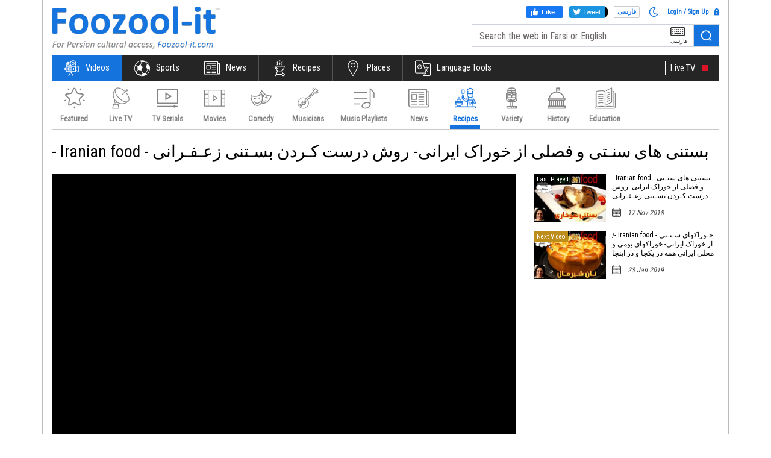

--- FILE ---
content_type: text/html; charset=utf-8
request_url: https://foozool-it.com/videos/video?cat=4&subcat=0&sourceid=73&id=713617&lang=english
body_size: 25746
content:

<!doctype html>
<html lang="en">

<head>
    <title>- Iranian food - بستنی های سنـتی و فصلی از خوراک ایرانی- روش درست کـردن بسـتنی زعـفـرانی - SpringSallad 
 | Videos on Foozool-it</title>
    <!-- Required meta tags -->
    <meta charset="utf-8">
    <meta http-equiv="refresh" content="14400" />
    <meta name="viewport" content="width=device-width, initial-scale=1, shrink-to-fit=no" />
    <!--
    <meta http-equiv="Content-Security-Policy" content="upgrade-insecure-requests">
    -->
    <meta name="robots" content="index,follow" />
<meta name="keywords" content="SpringSallad,Entertainment" />
<meta name="description" content="- Iranian food - بستنی های سنـتی و فصلی از خوراک ایرانی- روش درست کـردن بسـتنی زعـفـرانی - SpringSallad - Watch Persian cultural videos on Foozool-it.com." />
<!-- Schema.org markup for Google+ -->
<meta content="- Iranian food - بستنی های سنـتی و فصلی از خوراک ایرانی- روش درست کـردن بسـتنی زعـفـرانی - SpringSallad 
 | Videos on Foozool-it" itemprop="name" />
<meta content="- Iranian food - بستنی های سنـتی و فصلی از خوراک ایرانی- روش درست کـردن بسـتنی زعـفـرانی - SpringSallad - Watch Persian cultural videos on Foozool-it.com." itemprop="description" />
<meta content="https://i.ytimg.com/vi/Ex5LG1UFKX4/mqdefault.jpg" itemprop="image" />
<!-- Twitter Card data -->
<meta name="twitter:card" content="summary_large_image" >
<meta content="- Iranian food - بستنی های سنـتی و فصلی از خوراک ایرانی- روش درست کـردن بسـتنی زعـفـرانی - SpringSallad 
 | Videos on Foozool-it" name="twitter:title" />
<meta content="- Iranian food - بستنی های سنـتی و فصلی از خوراک ایرانی- روش درست کـردن بسـتنی زعـفـرانی - SpringSallad - Watch Persian cultural videos on Foozool-it.com." name="twitter:description" />
<meta content="https://i.ytimg.com/vi/Ex5LG1UFKX4/mqdefault.jpg" name="twitter:image" />
<!-- Open Graph data -->
<meta content="- Iranian food - بستنی های سنـتی و فصلی از خوراک ایرانی- روش درست کـردن بسـتنی زعـفـرانی - SpringSallad 
 | Videos on Foozool-it" property="og:title" />
<meta content="- Iranian food - بستنی های سنـتی و فصلی از خوراک ایرانی- روش درست کـردن بسـتنی زعـفـرانی - SpringSallad - Watch Persian cultural videos on Foozool-it.com." property="og:description" />
<meta content="https://i.ytimg.com/vi/Ex5LG1UFKX4/mqdefault.jpg" property="og:image" />
<meta content="https://foozool-it.com/videos/video?cat=4&subcat=0&sourceid=73&id=713617&lang=english" property="og:url" /><link rel="canonical" href="https://foozool-it.com/videos/video?sourceid=73&id=713617&lang=english" />

    <link href="https://fonts.googleapis.com/css?family=Roboto+Condensed" rel="stylesheet">
    <link rel="icon" href="/images/favicon.ico">

    <!-- jQuery UI theme or Bootstrap (optional, if you create a custom theme) -->
    <link href="//ajax.googleapis.com/ajax/libs/jqueryui/1.12.0/themes/ui-lightness/jquery-ui.css" rel="stylesheet">

    <!-- Bootstrap  -->
    <!--<link rel="stylesheet" href="https://maxcdn.bootstrapcdn.com/bootstrap/4.0.0-beta.2/css/bootstrap.min.css" integrity="sha384-PsH8R72JQ3SOdhVi3uxftmaW6Vc51MKb0q5P2rRUpPvrszuE4W1povHYgTpBfshb" crossorigin="anonymous">-->
    <link rel="stylesheet" href="https://stackpath.bootstrapcdn.com/bootstrap/4.3.1/css/bootstrap.min.css" integrity="sha384-ggOyR0iXCbMQv3Xipma34MD+dH/1fQ784/j6cY/iJTQUOhcWr7x9JvoRxT2MZw1T" crossorigin="anonymous">
    <!-- Theme style  -->
    <link rel="stylesheet" href="https://cdnjs.cloudflare.com/ajax/libs/bootstrap-datepicker/1.6.4/css/bootstrap-datepicker.standalone.min.css">
    <link rel="stylesheet" href="https://cdnjs.cloudflare.com/ajax/libs/normalize/5.0.0/normalize.min.css">
    <link href="https://fonts.googleapis.com/icon?family=Material+Icons" rel="stylesheet">
    <link rel="stylesheet" href="/css/font-awesome.min.css">
    <link rel="stylesheet" href="/css/glide.core.css">
    <link rel="stylesheet" href="/css/glide.theme.css">
    <link rel="stylesheet" href="/css/style-light.css?q=1">

    <script src="/js/jquery-3.2.1.slim.min.js"></script>
    <!-- Global site tag (gtag.js) - Google Analytics -->
<script async src="https://www.googletagmanager.com/gtag/js?id=UA-114586484-1"></script>
<script src="/js/jquery.cookie.js"></script>
<script>
    window.dataLayer = window.dataLayer || [];
    var userid = $.cookie("foozool_userid");
    function gtag(){dataLayer.push(arguments);}
    gtag('js', new Date());

    gtag('config', 'UA-114586484-1');

    if (userid != '') {
        gtag('set', { 'user_id': userid });
        gtag('set', { 'dimension1': 'Member' });        
    }
    else {
        gtag('set', { 'dimension1': 'Anonymous User' });
    }
</script>
    <script async src="//pagead2.googlesyndication.com/pagead/js/adsbygoogle.js"></script>
<script>
    (adsbygoogle = window.adsbygoogle || []).push({
    google_ad_client: "ca-pub-5175193301832908",
    enable_page_level_ads: true
    });
</script>
        <link rel="manifest" href="/manifest.json" />
    <script src="https://cdn.onesignal.com/sdks/OneSignalSDK.js" async=""></script>
    <script>
        var OneSignal = window.OneSignal || [];
        OneSignal.push(function () {
            OneSignal.init({
                appId: "b1a15e3e-9bb7-4ad5-9712-605bff79e09d",
            });
        });
    </script>


    <link rel="stylesheet" type="text/css" href="//cdnjs.cloudflare.com/ajax/libs/cookieconsent2/3.1.0/cookieconsent.min.css" />
    <script src="//cdnjs.cloudflare.com/ajax/libs/cookieconsent2/3.1.0/cookieconsent.min.js"></script>


</head>

<body class="foozool en">
    <script>
        $(function () {
            function getCookie(cname) {
                var name = cname + "=";
                var decodedCookie = decodeURIComponent(document.cookie);
                var ca = decodedCookie.split(';');
                for (var i = 0; i < ca.length; i++) {
                    var c = ca[i];
                    while (c.charAt(0) == ' ') {
                        c = c.substring(1);
                    }
                    if (c.indexOf(name) == 0) {
                        return c.substring(name.length, c.length);
                    }
                }
                return "";
            }
            var UserTheme = getCookie("foozool_theme");
            var ikey = -1;
            if (UserTheme == "dark") {
                $('.form-check-toggle .input').addClass('active');
                    } else {
                $('.form-check-toggle .input').removeClass('active');
            }
            $('.form-check-toggle').click(function () {
                $('.form-check-toggle .input').toggleClass('active');
                ikey = getCookie("foozool_userid");
                if (ikey == "") {
                    ikey = -1;
                }
                if ($('.form-check-toggle .input').hasClass('active')) {
                      UserTheme = "dark";
                } else {
                    UserTheme = "light";
                }
                 $.post('/updateusertheme', {
                        key: ikey,
                        theme: UserTheme
                        },
                function (result) {
                         var obj = jQuery.parseJSON(result);
                         if (obj.status == 'S') {
                             location.reload(true);
                         }
                         else {
                             event.preventDefault();
                        }
                    });
            });
            $(".lang-option").click(function () {
                var userkey = getCookie("foozool_userid");
                if (userkey == "") {
                    userkey = -1;
                }
                var slang = "";
                if ($(this).hasClass('english')) {
                    slang = "english";
                } else {
                    slang = "farsi";
                }
                $.post('/UpdateLangPref', {
                    key: userkey,
                    lang: slang
                    },
                function (result) {

                var obj = jQuery.parseJSON(result);
                if (obj.status == 'S') {
		   event.preventDefault();

                }
                else {
                    event.preventDefault();
                }
            });
            });
        });
    </script>
    <!-- Load Facebook SDK for JavaScript -->
<div id="fb-root"></div>
<script>
    function getCookie(name) {
        var re = new RegExp(name + "=([^;]+)");
        var value = re.exec(document.cookie);
        return (value != null) ? unescape(value[1]) : null;
    }
    (function (d, s, id) {
        var js, fjs = d.getElementsByTagName(s)[0];
        var fb_lan = "fa_IR";
        //alert(getCookie("foozool_language"));
        if (getCookie("foozool_language") === 'english') {
            fb_lan = 'en_US';
        } else {
            
            fb_lan = 'fa_IR';
        } 
        if (d.getElementById(id)) return;
        js = d.createElement(s); js.id = id;
        js.src = "https://connect.facebook.net/" + fb_lan + "/sdk.js#xfbml=1&version=v3.0";
        fjs.parentNode.insertBefore(js, fjs);
    }(document, 'script', 'facebook-jssdk'));
    !function (d, s, id) { var js, fjs = d.getElementsByTagName(s)[0]; if (!d.getElementById(id)) { js = d.createElement(s); js.id = id; js.src = "//platform.twitter.com/widgets.js"; fjs.parentNode.insertBefore(js, fjs); } }(document, "script", "twitter-wjs")
</script>

    <div class="wrap">
        <!-- Header Start Here -->
        <header class="header">
            <div class="container header-top-container">
                <div class="row">
                    <div class="header-left col-5">
                        <div class="logo">
                                    <a href="/">
                                    <img src="/images/logo.png" alt="Foozool" title="Foozool" class="big-logo">
                                    <img src="/images/logo-small.png" alt="Foozool" title="Foozool" class="small-logo">
                                </a>
                        </div>
                    </div>
                    <div class="header-right col-7">
                        

                        <div class="languages mobile-hide div_responsive_lang" style="display:none">
                            <ul>
                                <li class="li_eng_tog"><a href="" class="a_eng_tog">English</a></li>
                                <li class="li_farsi_tog"><a href="" class="a_farsi_tog">فارسی</a></li>
                            </ul>
                        </div>

                        <div class="search mobile-search mobile-hide" id="searchboxWeb">
                            <div class="login-wrap">
                                <div class="socail-btn-wrap"><div class="facebook-twiiter-wrap">
  <div class="facebook-like-wrap">
    <a href="#" class="facebook-like">
      <span class="farsi-text">پسندیدن</span>
      <svg xmlns="http://www.w3.org/2000/svg" viewBox="0 0 16 16" class="_1pbq" color="#ffffff">
    <path fill="#ffffff" fill-rule="evenodd" d="M4.55,7 C4.7984,7 5,7.23403636 5,7.52247273 L5,13.4775273
          C5,13.7659636 4.7984,14 4.55,14 L2.45,14 C2.2016,14 2,13.7659636
          2,13.4775273 L2,7.52247273 C2,7.23403636 2.2016,7 2.45,7 L4.55,7 Z
          M6.54470232,13.2 C6.24016877,13.1641086 6.01734614,12.8982791
          6,12.5737979 C6.01734614,12.5737979 6.01344187,9.66805666 6,8.14398693
          C6.01344187,7.61903931 6.10849456,6.68623352 6.39801308,6.27384278
          C7.10556287,5.26600749 7.60281698,4.6079584 7.89206808,4.22570082
          C8.18126341,3.8435016 8.52813047,3.4708734 8.53777961,3.18572676
          C8.55077527,2.80206854 8.53655255,2.79471518 8.53777961,2.35555666
          C8.53900667,1.91639814 8.74565444,1.5 9.27139313,1.5 C9.52544997,1.5
          9.7301456,1.55690094 9.91922413,1.80084547 C10.2223633,2.15596568
          10.4343097,2.71884727 10.4343097,3.60971169 C10.4343097,4.50057612
          9.50989975,6.1729303 9.50815961,6.18 C9.50815961,6.18
          13.5457098,6.17908951 13.5464084,6.18 C14.1635544,6.17587601
          14.5,6.72543196 14.5,7.29718426 C14.5,7.83263667 14.1341135,8.27897346
          13.6539433,8.3540827 C13.9452023,8.49286263 14.1544715,8.82364675
          14.1544715,9.20555417 C14.1544715,9.68159617 13.8293011,10.0782687
          13.3983805,10.1458495 C13.6304619,10.2907572 13.7736931,10.5516845
          13.7736931,10.847511 C13.7736931,11.2459343 13.5138356,11.5808619
          13.1594388,11.6612236 C13.3701582,11.7991865 13.5063617,12.0543945
          13.5063617,12.3429843 C13.5063617,12.7952155 13.1715421,13.1656844
          12.7434661,13.2 L6.54470232,13.2 Z"></path></svg>
          <span class="english-text">Like</span>
          </a>
    <div class="fb-like" data-href="https://foozool-it.com/videos/video?cat=4&amp;subcat=0&amp;sourceid=73&amp;id=713617&amp;lang=english" data-layout="button" data-action="like"
      data-show-faces="false">
    </div>
  </div>
  <div class="twitter-like-wrap" >
      <a href="#" class="twitter-like" >
        
        <span class="farsi-text">توییت</span>
        <svg xmlns="http://www.w3.org/2000/svg" viewBox="0 0 18 18"><path fill="#ffffff" d="M 15 3.296875 C 14.476563 3.523438 13.949219 3.691406 13.367188 3.746094 C 13.949219 3.410156 14.417969 2.84375 14.648438 2.226563 C 14.066406 2.5625 13.484375 2.789063 12.84375 2.902344 C 12.257813 2.339844 11.5 2 10.683594 2 C 9.109375 2 7.824219 3.242188 7.824219 4.765625 C 7.824219 4.988281 7.824219 5.214844 7.882813 5.386719 C 4.875 5.386719 2.8125 3.691406 1.414063 2 C 1.121094 2.394531 1.003906 2.902344 1.003906 3.410156 C 1.003906 4.367188 1.53125 5.214844 2.289063 5.722656 C 1.820313 5.667969 1.355469 5.554688 1.003906 5.386719 C 1.003906 5.386719 1.003906 5.386719 1.003906 5.441406 C 1.003906 6.796875 1.996094 7.921875 3.28125 8.148438 C 3.046875 8.203125 2.8125 8.261719 2.519531 8.261719 C 2.347656 8.261719 2.171875 8.261719 1.996094 8.207031 C 2.347656 9.335938 3.976563 10.632813 5.257813 10.632813 C 4.265625 11.363281 3.34375 12 1.5 12 C 1.265625 12 1.453125 12 1 12 C 2.28125 12.789063 3.800781 13 5.375 13 C 10.683594 13 13.542969 8.769531 13.542969 5.101563 C 13.542969 4.988281 13.542969 4.878906 13.542969 4.765625 C 14.125 4.367188 14.59375 3.863281 15 3.296875"></path></svg> 
        <span class="english-text">Tweet</span></a>
    <a href="https://twitter.com/share" class="twitter-share-button" data-url="https://foozool-it.com/videos/video?cat=4&amp;subcat=0&amp;sourceid=73&amp;id=713617&amp;lang=english" data-text=""
      data-via="foozool_it" data-hashtags="بزن_با_فضولفضولfoozool-it,foozool_it,foozoolit"></a>
  </div>
</div></div>
                                <div class="language-wrap">

                                        <a href="https://foozool-it.com/videos/video?cat=4&amp;subcat=0&amp;sourceid=73&amp;id=713617&amp;lang=farsi" class="lang-option farsi">فارسی</a>
                                </div>
                                <div class="d-inline">
                                    <a href="#" class="form-check-toggle"   aria-expanded="false"> 
                                        <span class="input "> 
                                                  <svg  widht="16" height="16" xmlns="http://www.w3.org/2000/svg" viewBox="0 0 512 512"><path fill="#1473dd" d="M279.135 512c78.756 0 150.982-35.804 198.844-94.775 28.27-34.831-2.558-85.722-46.249-77.401-82.348 15.683-158.272-47.268-158.272-130.792 0-48.424 26.06-92.292 67.434-115.836 38.745-22.05 28.999-80.788-15.022-88.919A257.936 257.936 0 0 0 279.135 0c-141.36 0-256 114.575-256 256 0 141.36 114.576 256 256 256zm0-464c12.985 0 25.689 1.201 38.016 3.478-54.76 31.163-91.693 90.042-91.693 157.554 0 113.848 103.641 199.2 215.252 177.944C402.574 433.964 344.366 464 279.135 464c-114.875 0-208-93.125-208-208s93.125-208 208-208z"></path></svg>
                                        </span> 
                                                </a>
                                </div>

                                    <a href="#" class="login" data-toggle="modal" data-target="#loginModal">
                                        <i></i>Login / Sign Up
                                    </a>
                            </div>
                            <form>
                                <div class="input-group">
                                    <input type="text" id="txtSearchInput" class="form-control need_farsikeyboard" placeholder="Search the web in Farsi or English">

                                    <div id="my-editable-content" contenteditable></div>

                                    <div class="btn-group">
                                        <button type="button" class="btn btn-primary btnfrkeyboard"><span class="keyboard">&nbsp;</span> <span>فارسی</span></button>
                                    </div>
                                    <span class="input-group-btn search-button">
                                        <button class="btn btn-secondary mobile-hide" id="btnSearchSubmit" type="submit" role="button"><span class="search"></span></button>
                                        <button type="reset" class="btn btn-default mobile-reset-button mobile-view">
                                            <span class="close-icon">&nbsp;</span>
                                        </button>
                                    </span>
                                </div>
                            </form>
                        </div>
                        <button class="navbar-toggler" type="button" data-toggle="slide-collapse" data-target="#navbarText" aria-controls="navbarText" aria-expanded="false" aria-label="Toggle navigation"> <span class="navbar-toggler-icon"></span> </button>
                    </div>
                </div>
            </div>
            <div id="sticky-header">
                <div class="container">
                    <div class="menu">
                        <nav class="navbar navbar-expand-lg navbar-light">
                            <div class="collapse navbar-collapse" id="navbarText">
                                <div class="mobile-view mobile-languagetool">
                                    <button class="navbar-toggler menu-open pull-left" type="button" data-target="#navbarText" aria-controls="navbarText" aria-expanded="false" aria-label="Toggle navigation"> <span class="navbar-toggler-icon"></span> </button>
                                    <div class="languages">


                                            <a href="https://foozool-it.com/videos/video?cat=4&amp;subcat=0&amp;sourceid=73&amp;id=713617&amp;lang=farsi" class="lang-option farsi">فارسی</a>


                                    </div>
                                    <div class="mobile-theme-select">     
                                        <a href="#" class="form-check-toggle"   aria-expanded="false"> 
                                        <span class="input "> 
                                                  <svg  widht="20" height="20" xmlns="http://www.w3.org/2000/svg" viewBox="0 0 512 512"><path fill="#1473dd" d="M279.135 512c78.756 0 150.982-35.804 198.844-94.775 28.27-34.831-2.558-85.722-46.249-77.401-82.348 15.683-158.272-47.268-158.272-130.792 0-48.424 26.06-92.292 67.434-115.836 38.745-22.05 28.999-80.788-15.022-88.919A257.936 257.936 0 0 0 279.135 0c-141.36 0-256 114.575-256 256 0 141.36 114.576 256 256 256zm0-464c12.985 0 25.689 1.201 38.016 3.478-54.76 31.163-91.693 90.042-91.693 157.554 0 113.848 103.641 199.2 215.252 177.944C402.574 433.964 344.366 464 279.135 464c-114.875 0-208-93.125-208-208s93.125-208 208-208z"></path></svg>
                                        </span> 
                                    </a></div>
                                        <a href="#" data-toggle="modal" data-target="#loginModal" class="mobile-login"><i></i></a>
                                </div>
                                <ul class="navbar-nav mr-auto navigation navigation-en">
                                    <li class="mobile-view relative search-mobile">
                                        <div class="navbar-form">
                                            <form>
                                                <div class="input-group">

                                                    <input type="text" class="form-control" id="txtSearchInput_m" placeholder="Search the web in Farsi or English">
                                                    <span class="input-group-btn">
                                                        <button type="button" class="btn btn-primary"><span class="keyboard"></span> </button>
                                                        <button type="submit" class="btn btn-default search-buttton" id="btnSearchSubmit_m" role="button">
                                                            <span class="search">&nbsp;</span>
                                                        </button>
                                                    </span>

                                                </div>
                                            </form>
                                        </div>
                                    </li>

                                            <li class="nav-item" id="limainentertainment">
                                                <a class="nav-link" href="/videos?lang=english"><span class="entertainment">&nbsp;</span>Videos</a>
                                            </li>
                                            <li class="nav-item" id="limainsports">
                                                <a class="nav-link" href="/sports?lang=english"><span class="sports">&nbsp;</span>Sports</a>
                                            </li>
                                            <li class="nav-item" id="limainnews">
                                                <a class="nav-link" href="/news?lang=english"><span class="news">&nbsp;</span>News</a>
                                            </li>
                                            <li class="nav-item" id="limainrecipes">
                                                <a class="nav-link" href="/recipes?lang=english"><span class="recipes">&nbsp;</span>Recipes</a>
                                            </li>
                                            <li class="nav-item" id="limainfind-places">
                                                <a class="nav-link" href="/findplaces?lang=english"><span class="find-places">&nbsp;</span>Places</a>
                                            </li>
                                            <li class="nav-item" id="limainlanguage-tools">
                                                <a class="nav-link" href="/languagetool?lang=english"><span class="language-tools">&nbsp;</span>Language Tools</a>
                                            </li>



                                    <li class="nav-item mobile-view LiveTv"><a class="nav-link" href="/videos?cat=12">Live TV <span></span></a></li>
                                    <li class="nav-item mobile-view">

                                        <div class="a2a_kit a2a_kit_size_32 a2a_default_style share-btns">
                                            <a class="a2a_button_facebook"></a>
                                            <a class="a2a_button_twitter"></a>
                                        </div>
                                        <script async src="https://static.addtoany.com/menu/page.js"></script>
                                    </li>
                                </ul>
                                <ul class="navbar-nav navigation right-tv">
                                    <li class="mobile-hide">
                                        <div id="bs-example-navbar-collapse-1">
                                            <div class="navbar-form">
                                                <div class="input-group">
                                                    <span class="input-group-btn">
                                                        <button class="btn btn-default search-buttton" id="searchScroll">
                                                            <span class="search"></span>
                                                        </button>
                                                    </span>
                                                </div>
                                            </div>
                                            <!-- </form> -->
                                        </div>
                                    </li>
                                    <li class="nav-item LiveNews mobile-hide"><a class="nav-link" href="/videos?cat=12">Live TV <span></span></a></li>
                                </ul>
                            </div>
                        </nav>
                        <div class="mobile-main-menu">
                                <div class="navigation owl-carousel  mob-navigation-en">
                                        <div class="item" id="limainentertainment"><a href="/videos?lang=english"><span class="entertainment">&nbsp;</span>Videos</a></div>
                                        <div class="item" id="limainsports"><a href="/sports?lang=english"><span class="sports">&nbsp;</span>Sports</a></div>
                                        <div class="item" id="limainnews"><a href="/news?lang=english"><span class="news">&nbsp;</span>News</a></div>
                                        <div class="item" id="limainrecipes"><a href="/recipes?lang=english"><span class="recipes">&nbsp;</span>Recipes</a></div>
                                        <div class="item" id="limainfind-places"><a href="/findplaces?lang=english"><span class="find-places">&nbsp;</span>Places</a></div>
                                        <div class="item" id="limainlanguage-tools"><a href="/languagetool?lang=english"><span class="language-tools">&nbsp;</span>Language Tools</a></div>
                                </div>

                        </div>
                    </div>
                </div>
            </div>
            <div class="menu-overlay"></div>
            
        </header>
        <!-- Header End Here -->

        <script lang="javascript" type="text/javascript">
    $(limainentertainment).addClass('active showonscreen');
</script>



<div class="inner-wrap">
    <!-- Entertainment banner start -->
    <section class="entertainment-banner">
        <div class="container">
            <div class="row">
                <div class="banner-nav clearfix">
                    
<div class="main-nav clearfix">
    <div class="topics-wrap topics-list mobile-hide">
        <ul class="topics">

                            <li class="item"><a href="/videos?cat=0&lang=english"><i class="featured-icon"></i>Featured</a></li>
                            <li class="item"><a href="/videos?cat=12&lang=english"><i class="tv-icon"></i>Live TV</a></li>
                            <li class="item"><a href="/videos?cat=15&lang=english"><i class="tv-show-icon"></i>TV Serials</a></li>
                            <li class="item"><a href="/videos?cat=8&lang=english"><i class="movie-icon"></i>Movies</a></li>
                            <li class="item"><a href="/videos?cat=7&lang=english"><i class="comedy-icon"></i>Comedy</a></li>
                            <li class="item"><a href="/videos?cat=3&lang=english"><i class="musician-icon"></i>Musicians</a></li>
                            <li class="item"><a href="/videos?cat=2&lang=english"><i class="music-icon"></i>Music Playlists</a></li>
                            <li class="item"><a href="/videos?cat=1&lang=english"><i class="news-icon"></i>News</a></li>
                            <li class="item"><a href="/videos?cat=4&lang=english" class="active"><i class="recipes-icon"></i>Recipes</a></li>
                            <li class="item"><a href="/videos?cat=6&lang=english"><i class="varity-icon"></i>Variety</a></li>
                            <li class="item"><a href="/videos?cat=10&lang=english"><i class="history-icon"></i>History</a></li>
                            <li class="item"><a href="/videos?cat=17&lang=english"><i class="education-icon"></i>Education</a></li>
                    </ul>
    </div>
    <div class="topics-wrap  mobile-view">
        <ul class="topics owl-carousel  owl-theme owl-navagation owl-navagation-en">
                            <li class="item"><a href="/videos?cat=0&lang=english"><i class="featured-icon"></i>Featured</a></li>
                            <li class="item"><a href="/videos?cat=12&lang=english"><i class="tv-icon"></i>Live TV</a></li>
                            <li class="item"><a href="/videos?cat=15&lang=english"><i class="tv-show-icon"></i>TV Serials</a></li>
                            <li class="item"><a href="/videos?cat=8&lang=english"><i class="movie-icon"></i>Movies</a></li>
                            <li class="item"><a href="/videos?cat=7&lang=english"><i class="comedy-icon"></i>Comedy</a></li>
                            <li class="item"><a href="/videos?cat=3&lang=english"><i class="musician-icon"></i>Musicians</a></li>
                            <li class="item"><a href="/videos?cat=2&lang=english"><i class="music-icon"></i>Music Playlists</a></li>
                            <li class="item"><a href="/videos?cat=1&lang=english"><i class="news-icon"></i>News</a></li>
                            <li class="item showonscreen"><a href="/videos?cat=4&lang=english" class="active"><i class="recipes-icon"></i>Recipes</a></li>
                            <li class="item"><a href="/videos?cat=6&lang=english"><i class="varity-icon"></i>Variety</a></li>
                            <li class="item"><a href="/videos?cat=10&lang=english"><i class="history-icon"></i>History</a></li>
                            <li class="item"><a href="/videos?cat=17&lang=english"><i class="education-icon"></i>Education</a></li>
        </ul>
    </div>
</div>
                    

                </div>
            </div>
        </div>
    </section>
    <!-- Entertainment banner end-->

    <section class="details-secton">
        <div class="container">
                <div class="breadcrumb-wrapper" id="l1breadcrump">
                    <h2><a href="/videos/content?cat=4&subcat=0&letter=&search=&sourceid=73&lang=english"></a></h2>
        <div class="breadcrumb-socail-btn mobile-view"><div class="facebook-twiiter-wrap">
  <div class="facebook-like-wrap">
    <a href="#" class="facebook-like">
      <span class="farsi-text">پسندیدن</span>
      <svg xmlns="http://www.w3.org/2000/svg" viewBox="0 0 16 16" class="_1pbq" color="#ffffff">
    <path fill="#ffffff" fill-rule="evenodd" d="M4.55,7 C4.7984,7 5,7.23403636 5,7.52247273 L5,13.4775273
          C5,13.7659636 4.7984,14 4.55,14 L2.45,14 C2.2016,14 2,13.7659636
          2,13.4775273 L2,7.52247273 C2,7.23403636 2.2016,7 2.45,7 L4.55,7 Z
          M6.54470232,13.2 C6.24016877,13.1641086 6.01734614,12.8982791
          6,12.5737979 C6.01734614,12.5737979 6.01344187,9.66805666 6,8.14398693
          C6.01344187,7.61903931 6.10849456,6.68623352 6.39801308,6.27384278
          C7.10556287,5.26600749 7.60281698,4.6079584 7.89206808,4.22570082
          C8.18126341,3.8435016 8.52813047,3.4708734 8.53777961,3.18572676
          C8.55077527,2.80206854 8.53655255,2.79471518 8.53777961,2.35555666
          C8.53900667,1.91639814 8.74565444,1.5 9.27139313,1.5 C9.52544997,1.5
          9.7301456,1.55690094 9.91922413,1.80084547 C10.2223633,2.15596568
          10.4343097,2.71884727 10.4343097,3.60971169 C10.4343097,4.50057612
          9.50989975,6.1729303 9.50815961,6.18 C9.50815961,6.18
          13.5457098,6.17908951 13.5464084,6.18 C14.1635544,6.17587601
          14.5,6.72543196 14.5,7.29718426 C14.5,7.83263667 14.1341135,8.27897346
          13.6539433,8.3540827 C13.9452023,8.49286263 14.1544715,8.82364675
          14.1544715,9.20555417 C14.1544715,9.68159617 13.8293011,10.0782687
          13.3983805,10.1458495 C13.6304619,10.2907572 13.7736931,10.5516845
          13.7736931,10.847511 C13.7736931,11.2459343 13.5138356,11.5808619
          13.1594388,11.6612236 C13.3701582,11.7991865 13.5063617,12.0543945
          13.5063617,12.3429843 C13.5063617,12.7952155 13.1715421,13.1656844
          12.7434661,13.2 L6.54470232,13.2 Z"></path></svg>
          <span class="english-text">Like</span>
          </a>
    <div class="fb-like" data-href="https://foozool-it.com/videos/video?cat=4&amp;subcat=0&amp;sourceid=73&amp;id=713617&amp;lang=english" data-layout="button" data-action="like"
      data-show-faces="false">
    </div>
  </div>
  <div class="twitter-like-wrap" >
      <a href="#" class="twitter-like" >
        
        <span class="farsi-text">توییت</span>
        <svg xmlns="http://www.w3.org/2000/svg" viewBox="0 0 18 18"><path fill="#ffffff" d="M 15 3.296875 C 14.476563 3.523438 13.949219 3.691406 13.367188 3.746094 C 13.949219 3.410156 14.417969 2.84375 14.648438 2.226563 C 14.066406 2.5625 13.484375 2.789063 12.84375 2.902344 C 12.257813 2.339844 11.5 2 10.683594 2 C 9.109375 2 7.824219 3.242188 7.824219 4.765625 C 7.824219 4.988281 7.824219 5.214844 7.882813 5.386719 C 4.875 5.386719 2.8125 3.691406 1.414063 2 C 1.121094 2.394531 1.003906 2.902344 1.003906 3.410156 C 1.003906 4.367188 1.53125 5.214844 2.289063 5.722656 C 1.820313 5.667969 1.355469 5.554688 1.003906 5.386719 C 1.003906 5.386719 1.003906 5.386719 1.003906 5.441406 C 1.003906 6.796875 1.996094 7.921875 3.28125 8.148438 C 3.046875 8.203125 2.8125 8.261719 2.519531 8.261719 C 2.347656 8.261719 2.171875 8.261719 1.996094 8.207031 C 2.347656 9.335938 3.976563 10.632813 5.257813 10.632813 C 4.265625 11.363281 3.34375 12 1.5 12 C 1.265625 12 1.453125 12 1 12 C 2.28125 12.789063 3.800781 13 5.375 13 C 10.683594 13 13.542969 8.769531 13.542969 5.101563 C 13.542969 4.988281 13.542969 4.878906 13.542969 4.765625 C 14.125 4.367188 14.59375 3.863281 15 3.296875"></path></svg> 
        <span class="english-text">Tweet</span></a>
    <a href="https://twitter.com/share" class="twitter-share-button" data-url="https://foozool-it.com/videos/video?cat=4&amp;subcat=0&amp;sourceid=73&amp;id=713617&amp;lang=english" data-text=""
      data-via="foozool_it" data-hashtags="بزن_با_فضولفضولfoozool-it,foozool_it,foozoolit"></a>
  </div>
</div></div>
    </div>


            <div class="musician-detail-banner">
                <h1>- Iranian food - بستنی های سنـتی و فصلی از خوراک ایرانی- روش درست کـردن بسـتنی زعـفـرانی</h1>
                <div class="row">
                    <div class="video ">
                        <div id="featured-media">
                            <div id="featured-video-wrap">

                                    <a href="javaScript:;" class="close-video close-youvideo" id="#pause-button">Close</a>
                                    <div class="embed-responsive embed-responsive-16by9">
                                            <iframe allow="autoplay" class="embed-responsive-item" src="https://www.youtube.com/embed/?listType=playlist&list=PLY3qzKDLs7ND-Ssw8hK9-sRM1HH-WAZV9&rel=0&showinfo=1&controls=1&autoplay=1&enablejsapi=1" frameborder="0" allowfullscreen></iframe>
                                    </div>
                            </div>
                        </div>
                        <div class="share-wrap">
                            <div class="row">
                                <div class="col-md-8">
                                    <ul class="share-details">
                                        <li>
                                            <div class="facebook-twiiter-wrap">
  <div class="facebook-like-wrap">
    <a href="#" class="facebook-like">
      <span class="farsi-text">پسندیدن</span>
      <svg xmlns="http://www.w3.org/2000/svg" viewBox="0 0 16 16" class="_1pbq" color="#ffffff">
    <path fill="#ffffff" fill-rule="evenodd" d="M4.55,7 C4.7984,7 5,7.23403636 5,7.52247273 L5,13.4775273
          C5,13.7659636 4.7984,14 4.55,14 L2.45,14 C2.2016,14 2,13.7659636
          2,13.4775273 L2,7.52247273 C2,7.23403636 2.2016,7 2.45,7 L4.55,7 Z
          M6.54470232,13.2 C6.24016877,13.1641086 6.01734614,12.8982791
          6,12.5737979 C6.01734614,12.5737979 6.01344187,9.66805666 6,8.14398693
          C6.01344187,7.61903931 6.10849456,6.68623352 6.39801308,6.27384278
          C7.10556287,5.26600749 7.60281698,4.6079584 7.89206808,4.22570082
          C8.18126341,3.8435016 8.52813047,3.4708734 8.53777961,3.18572676
          C8.55077527,2.80206854 8.53655255,2.79471518 8.53777961,2.35555666
          C8.53900667,1.91639814 8.74565444,1.5 9.27139313,1.5 C9.52544997,1.5
          9.7301456,1.55690094 9.91922413,1.80084547 C10.2223633,2.15596568
          10.4343097,2.71884727 10.4343097,3.60971169 C10.4343097,4.50057612
          9.50989975,6.1729303 9.50815961,6.18 C9.50815961,6.18
          13.5457098,6.17908951 13.5464084,6.18 C14.1635544,6.17587601
          14.5,6.72543196 14.5,7.29718426 C14.5,7.83263667 14.1341135,8.27897346
          13.6539433,8.3540827 C13.9452023,8.49286263 14.1544715,8.82364675
          14.1544715,9.20555417 C14.1544715,9.68159617 13.8293011,10.0782687
          13.3983805,10.1458495 C13.6304619,10.2907572 13.7736931,10.5516845
          13.7736931,10.847511 C13.7736931,11.2459343 13.5138356,11.5808619
          13.1594388,11.6612236 C13.3701582,11.7991865 13.5063617,12.0543945
          13.5063617,12.3429843 C13.5063617,12.7952155 13.1715421,13.1656844
          12.7434661,13.2 L6.54470232,13.2 Z"></path></svg>
          <span class="english-text">Like</span>
          </a>
    <div class="fb-like" data-href="https://foozool-it.com/videos/video?cat=4&amp;subcat=0&amp;sourceid=73&amp;id=713617&amp;lang=english" data-layout="button" data-action="like"
      data-show-faces="false">
    </div>
  </div>
  <div class="twitter-like-wrap" >
      <a href="#" class="twitter-like" >
        
        <span class="farsi-text">توییت</span>
        <svg xmlns="http://www.w3.org/2000/svg" viewBox="0 0 18 18"><path fill="#ffffff" d="M 15 3.296875 C 14.476563 3.523438 13.949219 3.691406 13.367188 3.746094 C 13.949219 3.410156 14.417969 2.84375 14.648438 2.226563 C 14.066406 2.5625 13.484375 2.789063 12.84375 2.902344 C 12.257813 2.339844 11.5 2 10.683594 2 C 9.109375 2 7.824219 3.242188 7.824219 4.765625 C 7.824219 4.988281 7.824219 5.214844 7.882813 5.386719 C 4.875 5.386719 2.8125 3.691406 1.414063 2 C 1.121094 2.394531 1.003906 2.902344 1.003906 3.410156 C 1.003906 4.367188 1.53125 5.214844 2.289063 5.722656 C 1.820313 5.667969 1.355469 5.554688 1.003906 5.386719 C 1.003906 5.386719 1.003906 5.386719 1.003906 5.441406 C 1.003906 6.796875 1.996094 7.921875 3.28125 8.148438 C 3.046875 8.203125 2.8125 8.261719 2.519531 8.261719 C 2.347656 8.261719 2.171875 8.261719 1.996094 8.207031 C 2.347656 9.335938 3.976563 10.632813 5.257813 10.632813 C 4.265625 11.363281 3.34375 12 1.5 12 C 1.265625 12 1.453125 12 1 12 C 2.28125 12.789063 3.800781 13 5.375 13 C 10.683594 13 13.542969 8.769531 13.542969 5.101563 C 13.542969 4.988281 13.542969 4.878906 13.542969 4.765625 C 14.125 4.367188 14.59375 3.863281 15 3.296875"></path></svg> 
        <span class="english-text">Tweet</span></a>
    <a href="https://twitter.com/share" class="twitter-share-button" data-url="https://foozool-it.com/videos/video?cat=4&amp;subcat=0&amp;sourceid=73&amp;id=713617&amp;lang=english" data-text=""
      data-via="foozool_it" data-hashtags="بزن_با_فضولفضولfoozool-it,foozool_it,foozoolit"></a>
  </div>
</div>
                                        </li>
                                        <li class="share">
                                            <a href="javaScript:;"><i class="share-icon"></i> SHARE</a>
                                            <div class="share-dropdown">
                                                <!-- AddToAny BEGIN -->
                                                <div class="a2a_kit a2a_kit_size_32 a2a_default_style" id="div_a2a_element" data-a2a-url="https://foozool-it.com/videos/video?cat=4&amp;subcat=0&amp;sourceid=73&amp;id=713617&amp;lang=english" data-a2a-title="- Iranian food - بستنی های سنـتی و فصلی از خوراک ایرانی- روش درست کـردن بسـتنی زعـفـرانی on Foozool-it.com">
                                                    <a class="a2a_button_facebook"></a>
                                                    <a class="a2a_button_twitter"></a>
                                                    <a class="a2a_button_google_plus"></a>
                                                    <a class="a2a_button_email"></a>
                                                    <a class="a2a_button_copy_link"></a>
                                                </div>
                                                <script async src="https://static.addtoany.com/menu/page.js"></script>
                                                <!-- AddToAny END -->
                                            </div>
                                        </li>
                                        <li> 
                                                <span class ='share-publish'><i class='publish-icon'></i>17 Nov 2018</span>

                                        </li>
                                    </ul>
                                </div>
                                <div class="col-md-4">
                                    <div class="player-mode">
                                                                                                                    </div>
                                </div>
                            </div>
                        </div>
                    </div>
                    <div class="adds-wrap">

                        <div class="nxt-pre-videos">

                                <a href="/videos/video?cat=4&subcat=0&letter=&search=&sourceid=73&id=736642&lang=english">
                                    <div class="video-list">
                                        <div class="video-img">
                                            <span class="entertainment-type nextplay">Next Video </span>
                                                <img src="https://i.ytimg.com/vi/YASLtXZC7HI/mqdefault.jpg" alt="/- Iranian food - خـوراکهای سـنـتی از خوراک ایرانی- خوراکهای بومی و محلی ایرانی همه در یکجا و در اینجا" title="/- Iranian food - خـوراکهای سـنـتی از خوراک ایرانی- خوراکهای بومی و محلی ایرانی همه در یکجا و در اینجا">
                                            <span class="time-duration "></span>
                                        </div>
                                        <div class="video-details">
                                            <h3 class="video-title">/- Iranian food - خـوراکهای سـنـتی از خوراک ایرانی- خوراکهای بومی و محلی ایرانی همه در یکجا و در اینجا</h3>

                                            <div class="views-publish-wrap">
                                                    <p class="video-published"><i class='publish-icon'></i>23 Jan 2019</p>
                                            </div>
                                        </div>
                                    </div>
                                </a>

                                <a href="/videos/video?cat=4&subcat=0&letter=&search=&sourceid=73&id=828235&lang=english">
                                    <div class="video-list">
                                        <div class="video-img">
                                            <span class="entertainment-type nextplay">Next Video</span>
                                                <img src="https://i.ytimg.com/vi/E2dajauGPCE/mqdefault.jpg" alt="Iranian food - خوراک ایرانی - خوراکهای گوشتی از آشپزخانه خوراک ایرانی" title="Iranian food - خوراک ایرانی - خوراکهای گوشتی از آشپزخانه خوراک ایرانی">
                                            <span class="time-duration "></span>
                                        </div>
                                        <div class="video-details">
                                            <h3 class="video-title">Iranian food - خوراک ایرانی - خوراکهای گوشتی از آشپزخانه خوراک ایرانی</h3>
                                            <div class='views-publish-wrap'> 
                                                    <p class="video-published"><i class='publish-icon'></i>10 May 2020</p>
                                            </div>
                                        </div>
                                    </div>
                                </a>
                        </div>
                    </div>
                </div>
            </div>
        </div>
    </section>

    <section class="entertainment-secton related-videos-section">
        <div class="container">
        <h3>Videos</h3>
        <ul class="item-list" id="entertainmentvideoslist_ul">
           
                <li>
                <a href="/videos/video?cat=4&subcat=0&letter=&search=&sourceid=73&id=62996&lang=english">
                    <div class="item-img">
                        <img src="https://i.ytimg.com/vi/XFg3XG2spR8/mqdefault.jpg" alt="جوجه کباب ازآشپزخانه خوراک ایرانی - روش ماریناد و کبابی کردن جوجه کباب | Chicken kebab- Iranian Food" title="جوجه کباب ازآشپزخانه خوراک ایرانی - روش ماریناد و کبابی کردن جوجه کباب | Chicken kebab- Iranian Food">
                        <span class="time-duration ">7:01</span>
                    </div>
                    <h3 class="video-title">جوجه کباب ازآشپزخانه خوراک ایرانی - روش ماریناد و کبابی کردن جوجه کباب | Chicken kebab- Iranian Food</h3>
                    <div class='views-publish-wrap'> 
                    <p class="video-views"><i class='views-icon'></i> 354,872 views</p>
                        <p class="video-published"><i class='publish-icon'></i> 11 Sep 2014</p>
                    </div>
                </a>
    </li>
    <li>
                <a href="/videos/video?cat=4&subcat=0&letter=&search=&sourceid=73&id=1349&lang=english">
                    <div class="item-img">
                        <img src="https://i.ytimg.com/vi/Niyi6G70UU0/mqdefault.jpg" alt="ماهی ازآشپزخانه خوراک ایرانی- روش درست سرخ کردن و مزه دارکردن ماهی (سمون)|Frying Salmon-Iranian Food" title="ماهی ازآشپزخانه خوراک ایرانی- روش درست سرخ کردن و مزه دارکردن ماهی (سمون)|Frying Salmon-Iranian Food">
                        <span class="time-duration ">7:52</span>
                    </div>
                    <h3 class="video-title">ماهی ازآشپزخانه خوراک ایرانی- روش درست سرخ کردن و مزه دارکردن ماهی (سمون)|Frying Salmon-Iranian Food</h3>
                    <div class='views-publish-wrap'> 
                    <p class="video-views"><i class='views-icon'></i> 183,882 views</p>
                        <p class="video-published"><i class='publish-icon'></i> 3 Mar 2015</p>
                    </div>
                </a>
    </li>
    <li>
                <a href="/videos/video?cat=4&subcat=0&letter=&search=&sourceid=73&id=11517&lang=english">
                    <div class="item-img">
                        <img src="https://i.ytimg.com/vi/YASLtXZC7HI/mqdefault.jpg" alt="نـان شیـرمال از آشپزخانه خوراک ایرانی- پخت نون پفکی و شیرین شیرمال |Iranian Food" title="نـان شیـرمال از آشپزخانه خوراک ایرانی- پخت نون پفکی و شیرین شیرمال |Iranian Food">
                        <span class="time-duration ">12:40</span>
                    </div>
                    <h3 class="video-title">نـان شیـرمال از آشپزخانه خوراک ایرانی- پخت نون پفکی و شیرین شیرمال |Iranian Food</h3>
                    <div class='views-publish-wrap'> 
                    <p class="video-views"><i class='views-icon'></i> 126,463 views</p>
                        <p class="video-published"><i class='publish-icon'></i> 22 Apr 2017</p>
                    </div>
                </a>
    </li>
    <li>
                <a href="/videos/video?cat=4&subcat=0&letter=&search=&sourceid=73&id=1395&lang=english">
                    <div class="item-img">
                        <img src="https://i.ytimg.com/vi/NRag7QJncMk/mqdefault.jpg" alt="شیرینی زبان ازآشپزخانه خوراک ایرانی - روش آسان پخت شیرینی زبان و شهدابه  |Shirini Zaban-Iranian Food" title="شیرینی زبان ازآشپزخانه خوراک ایرانی - روش آسان پخت شیرینی زبان و شهدابه  |Shirini Zaban-Iranian Food">
                        <span class="time-duration ">6:26</span>
                    </div>
                    <h3 class="video-title">شیرینی زبان ازآشپزخانه خوراک ایرانی - روش آسان پخت شیرینی زبان و شهدابه  |Shirini Zaban-Iranian Food</h3>
                    <div class='views-publish-wrap'> 
                    <p class="video-views"><i class='views-icon'></i> 112,357 views</p>
                        <p class="video-published"><i class='publish-icon'></i> 26 Apr 2015</p>
                    </div>
                </a>
    </li>
    <li>
                <a href="/videos/video?cat=4&subcat=0&letter=&search=&sourceid=73&id=12502&lang=english">
                    <div class="item-img">
                        <img src="https://i.ytimg.com/vi/qA5__FG3Z4g/mqdefault.jpg" alt="استامبولی پلو با لوبیا سبز؛ لوبیا قرمز؛ گوشت و ته دیگ سیب زمینی خوشمزه تند و تیز| Estamboli Polo" title="استامبولی پلو با لوبیا سبز؛ لوبیا قرمز؛ گوشت و ته دیگ سیب زمینی خوشمزه تند و تیز| Estamboli Polo">
                        <span class="time-duration ">12:48</span>
                    </div>
                    <h3 class="video-title">استامبولی پلو با لوبیا سبز؛ لوبیا قرمز؛ گوشت و ته دیگ سیب زمینی خوشمزه تند و تیز| Estamboli Polo</h3>
                    <div class='views-publish-wrap'> 
                    <p class="video-views"><i class='views-icon'></i> 94,615 views</p>
                        <p class="video-published"><i class='publish-icon'></i> 6 Jan 2015</p>
                    </div>
                </a>
    </li>
    <li>
                <a href="/videos/video?cat=4&subcat=0&letter=&search=&sourceid=73&id=21558&lang=english">
                    <div class="item-img">
                        <img src="https://i.ytimg.com/vi/6G5tCq4VlfE/mqdefault.jpg" alt="سیب زمینی کبابی از آشپزخانه خوراک ایرانی  - روش کبابی کردن سیب زمینی  | Iranian Food" title="سیب زمینی کبابی از آشپزخانه خوراک ایرانی  - روش کبابی کردن سیب زمینی  | Iranian Food">
                        <span class="time-duration ">9:08</span>
                    </div>
                    <h3 class="video-title">سیب زمینی کبابی از آشپزخانه خوراک ایرانی  - روش کبابی کردن سیب زمینی  | Iranian Food</h3>
                    <div class='views-publish-wrap'> 
                    <p class="video-views"><i class='views-icon'></i> 85,818 views</p>
                        <p class="video-published"><i class='publish-icon'></i> 5 Jun 2016</p>
                    </div>
                </a>
    </li>
    <li>
                <a href="/videos/video?cat=4&subcat=0&letter=&search=&sourceid=73&id=49658&lang=english">
                    <div class="item-img">
                        <img src="https://i.ytimg.com/vi/hDWWQqoG_UQ/mqdefault.jpg" alt="گوشت کبابی ازخوراک ایرانی - درست کردن ماریناد وکبابی کردن گوشت پرمزه| Marinate meat- Iranian Food" title="گوشت کبابی ازخوراک ایرانی - درست کردن ماریناد وکبابی کردن گوشت پرمزه| Marinate meat- Iranian Food">
                        <span class="time-duration ">7:23</span>
                    </div>
                    <h3 class="video-title">گوشت کبابی ازخوراک ایرانی - درست کردن ماریناد وکبابی کردن گوشت پرمزه| Marinate meat- Iranian Food</h3>
                    <div class='views-publish-wrap'> 
                    <p class="video-views"><i class='views-icon'></i> 76,139 views</p>
                        <p class="video-published"><i class='publish-icon'></i> 10 Sep 2014</p>
                    </div>
                </a>
    </li>
    <li>
                <a href="/videos/video?cat=4&subcat=0&letter=&search=&sourceid=73&id=19684&lang=english">
                    <div class="item-img">
                        <img src="https://i.ytimg.com/vi/SmeanWajZxs/mqdefault.jpg" alt="حلوا از آشپزخانه خوراک ایرانی- روش پخت حلوا یا چرب و شیرین خیلی آسان -|Persian Halva-Iranian Food" title="حلوا از آشپزخانه خوراک ایرانی- روش پخت حلوا یا چرب و شیرین خیلی آسان -|Persian Halva-Iranian Food">
                        <span class="time-duration ">7:17</span>
                    </div>
                    <h3 class="video-title">حلوا از آشپزخانه خوراک ایرانی- روش پخت حلوا یا چرب و شیرین خیلی آسان -|Persian Halva-Iranian Food</h3>
                    <div class='views-publish-wrap'> 
                    <p class="video-views"><i class='views-icon'></i> 67,070 views</p>
                        <p class="video-published"><i class='publish-icon'></i> 2 Sep 2014</p>
                    </div>
                </a>
    </li>
    <li>
                <a href="/videos/video?cat=4&subcat=0&letter=&search=&sourceid=73&id=62322&lang=english">
                    <div class="item-img">
                        <img src="https://i.ytimg.com/vi/8W_O1eYNsYk/mqdefault.jpg" alt="خوراک فیله مرغ از آشپزخانه خوراک ایرانی  - سرخ کردن خوشمزه فیله مرغ با سس  | Iranian Food" title="خوراک فیله مرغ از آشپزخانه خوراک ایرانی  - سرخ کردن خوشمزه فیله مرغ با سس  | Iranian Food">
                        <span class="time-duration ">19:39</span>
                    </div>
                    <h3 class="video-title">خوراک فیله مرغ از آشپزخانه خوراک ایرانی  - سرخ کردن خوشمزه فیله مرغ با سس  | Iranian Food</h3>
                    <div class='views-publish-wrap'> 
                    <p class="video-views"><i class='views-icon'></i> 65,117 views</p>
                        <p class="video-published"><i class='publish-icon'></i> 7 May 2016</p>
                    </div>
                </a>
    </li>
    <li>
                <a href="/videos/video?cat=4&subcat=0&letter=&search=&sourceid=73&id=35090&lang=english">
                    <div class="item-img">
                        <img src="https://i.ytimg.com/vi/KDoEzd0GNrQ/mqdefault.jpg" alt="فرنی ازآشپزخانه خوراک ایرانی - روش پخت فرنی خوراک روزهای سرد زمستان |Ferni - Dessert-  #خوراکایرانی" title="فرنی ازآشپزخانه خوراک ایرانی - روش پخت فرنی خوراک روزهای سرد زمستان |Ferni - Dessert-  #خوراکایرانی">
                        <span class="time-duration ">4:41</span>
                    </div>
                    <h3 class="video-title">فرنی ازآشپزخانه خوراک ایرانی - روش پخت فرنی خوراک روزهای سرد زمستان |Ferni - Dessert-  #خوراکایرانی</h3>
                    <div class='views-publish-wrap'> 
                    <p class="video-views"><i class='views-icon'></i> 59,164 views</p>
                        <p class="video-published"><i class='publish-icon'></i> 11 Oct 2014</p>
                    </div>
                </a>
    </li>
    <li>
                <a href="/videos/video?cat=4&subcat=0&letter=&search=&sourceid=73&id=43521&lang=english">
                    <div class="item-img">
                        <img src="https://i.ytimg.com/vi/c5TrP0r2-XA/mqdefault.jpg" alt="کوکو پفکی سیب زمینی از آشپزخانه خوراک ایرانی  -  پخت کوکو سیب زمینی پفکی | Iranian Food" title="کوکو پفکی سیب زمینی از آشپزخانه خوراک ایرانی  -  پخت کوکو سیب زمینی پفکی | Iranian Food">
                        <span class="time-duration ">14:11</span>
                    </div>
                    <h3 class="video-title">کوکو پفکی سیب زمینی از آشپزخانه خوراک ایرانی  -  پخت کوکو سیب زمینی پفکی | Iranian Food</h3>
                    <div class='views-publish-wrap'> 
                    <p class="video-views"><i class='views-icon'></i> 58,747 views</p>
                        <p class="video-published"><i class='publish-icon'></i> 25 Sep 2016</p>
                    </div>
                </a>
    </li>
    <li>
                <a href="/videos/video?cat=4&subcat=0&letter=&search=&sourceid=73&id=63890&lang=english">
                    <div class="item-img">
                        <img src="https://i.ytimg.com/vi/3Th_X6u-kW8/mqdefault.jpg" alt="باقلا پلو با ماهیچه ازآشپزخانه خوراک ایرانی و سس شرابی گوشت |BaghlaPolo ba Mahicheh-Iranian Food" title="باقلا پلو با ماهیچه ازآشپزخانه خوراک ایرانی و سس شرابی گوشت |BaghlaPolo ba Mahicheh-Iranian Food">
                        <span class="time-duration ">22:46</span>
                    </div>
                    <h3 class="video-title">باقلا پلو با ماهیچه ازآشپزخانه خوراک ایرانی و سس شرابی گوشت |BaghlaPolo ba Mahicheh-Iranian Food</h3>
                    <div class='views-publish-wrap'> 
                    <p class="video-views"><i class='views-icon'></i> 52,310 views</p>
                        <p class="video-published"><i class='publish-icon'></i> 22 Jul 2015</p>
                    </div>
                </a>
    </li>
    <li>
                <a href="/videos/video?cat=4&subcat=0&letter=&search=&sourceid=73&id=8420&lang=english">
                    <div class="item-img">
                        <img src="https://i.ytimg.com/vi/STcWP86iO4A/mqdefault.jpg" alt="سبزی پلو با ماهی ازآشپزخانه خوراک ایرانی برای شب عید- پخت سبزی پلو|Sabzi Polo-Iranian Food" title="سبزی پلو با ماهی ازآشپزخانه خوراک ایرانی برای شب عید- پخت سبزی پلو|Sabzi Polo-Iranian Food">
                        <span class="time-duration ">15:31</span>
                    </div>
                    <h3 class="video-title">سبزی پلو با ماهی ازآشپزخانه خوراک ایرانی برای شب عید- پخت سبزی پلو|Sabzi Polo-Iranian Food</h3>
                    <div class='views-publish-wrap'> 
                    <p class="video-views"><i class='views-icon'></i> 49,965 views</p>
                        <p class="video-published"><i class='publish-icon'></i> 22 Feb 2015</p>
                    </div>
                </a>
    </li>
    <li>
                <a href="/videos/video?cat=4&subcat=0&letter=&search=&sourceid=73&id=24265&lang=english">
                    <div class="item-img">
                        <img src="https://i.ytimg.com/vi/jY29_wZMVR4/mqdefault.jpg" alt="بسـتنی زعـفـرانی ازآشپزخانه خوراک ایرانی - روش درست کردن بسـتنی  و سس انار|Ice creame-Iranian Food" title="بسـتنی زعـفـرانی ازآشپزخانه خوراک ایرانی - روش درست کردن بسـتنی  و سس انار|Ice creame-Iranian Food">
                        <span class="time-duration ">7:32</span>
                    </div>
                    <h3 class="video-title">بسـتنی زعـفـرانی ازآشپزخانه خوراک ایرانی - روش درست کردن بسـتنی  و سس انار|Ice creame-Iranian Food</h3>
                    <div class='views-publish-wrap'> 
                    <p class="video-views"><i class='views-icon'></i> 48,816 views</p>
                        <p class="video-published"><i class='publish-icon'></i> 7 Dec 2014</p>
                    </div>
                </a>
    </li>
    <li>
                <a href="/videos/video?cat=4&subcat=0&letter=&search=&sourceid=73&id=31884&lang=english">
                    <div class="item-img">
                        <img src="https://i.ytimg.com/vi/KVCKxvjXRpU/mqdefault.jpg" alt="هلیم گندم از آشپزخانه خوراک ایـرانی(حلیم) - آموزش پخت هلیم گندم  خوراک سنتی | Halim-Iranian Food" title="هلیم گندم از آشپزخانه خوراک ایـرانی(حلیم) - آموزش پخت هلیم گندم  خوراک سنتی | Halim-Iranian Food">
                        <span class="time-duration ">14:40</span>
                    </div>
                    <h3 class="video-title">هلیم گندم از آشپزخانه خوراک ایـرانی(حلیم) - آموزش پخت هلیم گندم  خوراک سنتی | Halim-Iranian Food</h3>
                    <div class='views-publish-wrap'> 
                    <p class="video-views"><i class='views-icon'></i> 46,981 views</p>
                        <p class="video-published"><i class='publish-icon'></i> 12 Apr 2014</p>
                    </div>
                </a>
    </li>
    <li>
                <a href="/videos/video?cat=4&subcat=0&letter=&search=&sourceid=73&id=16431&lang=english">
                    <div class="item-img">
                        <img src="https://i.ytimg.com/vi/BslzWnwiJMw/mqdefault.jpg" alt="جوجه کباب - کبابی کردن گوشت سینه و ران مرغ با بهترین روش مزه دارکردن گوشت مرغ برای جوجه کبابی کردن" title="جوجه کباب - کبابی کردن گوشت سینه و ران مرغ با بهترین روش مزه دارکردن گوشت مرغ برای جوجه کبابی کردن">
                        <span class="time-duration ">9:17</span>
                    </div>
                    <h3 class="video-title">جوجه کباب - کبابی کردن گوشت سینه و ران مرغ با بهترین روش مزه دارکردن گوشت مرغ برای جوجه کبابی کردن</h3>
                    <div class='views-publish-wrap'> 
                    <p class="video-views"><i class='views-icon'></i> 39,443 views</p>
                        <p class="video-published"><i class='publish-icon'></i> 20 May 2017</p>
                    </div>
                </a>
    </li>
    <li>
                <a href="/videos/video?cat=4&subcat=0&letter=&search=&sourceid=73&id=648725&lang=english">
                    <div class="item-img">
                        <img src="https://i.ytimg.com/vi/4ZoMsVa-lRA/mqdefault.jpg" alt="املت لقمه ای از آشپزخانه خوراک ایرانی ؛ آموزش روش پخت املت تازه درخور پذیرائی| Iranian Food" title="املت لقمه ای از آشپزخانه خوراک ایرانی ؛ آموزش روش پخت املت تازه درخور پذیرائی| Iranian Food">
                        <span class="time-duration ">13:31</span>
                    </div>
                    <h3 class="video-title">املت لقمه ای از آشپزخانه خوراک ایرانی ؛ آموزش روش پخت املت تازه درخور پذیرائی| Iranian Food</h3>
                    <div class='views-publish-wrap'> 
                    <p class="video-views"><i class='views-icon'></i> 37,550 views</p>
                        <p class="video-published"><i class='publish-icon'></i> 4 Dec 2016</p>
                    </div>
                </a>
    </li>
    <li>
                <a href="/videos/video?cat=4&subcat=0&letter=&search=&sourceid=73&id=17548&lang=english">
                    <div class="item-img">
                        <img src="https://i.ytimg.com/vi/SzEC_qVeQhU/mqdefault.jpg" alt="Iranian Food|کباب ماهی سالمون از آشپزخانه خوراک ایرانی - روش ماریناد و کباب کردن ماهی سالمون" title="Iranian Food|کباب ماهی سالمون از آشپزخانه خوراک ایرانی - روش ماریناد و کباب کردن ماهی سالمون">
                        <span class="time-duration ">16:09</span>
                    </div>
                    <h3 class="video-title">Iranian Food|کباب ماهی سالمون از آشپزخانه خوراک ایرانی - روش ماریناد و کباب کردن ماهی سالمون</h3>
                    <div class='views-publish-wrap'> 
                    <p class="video-views"><i class='views-icon'></i> 37,373 views</p>
                        <p class="video-published"><i class='publish-icon'></i> 29 Jul 2016</p>
                    </div>
                </a>
    </li>
    <li>
                <a href="/videos/video?cat=4&subcat=0&letter=&search=&sourceid=73&id=36323&lang=english">
                    <div class="item-img">
                        <img src="https://i.ytimg.com/vi/XnNtI_Ur3xs/mqdefault.jpg" alt="Abgoosht || - Iranian Foodآبگوشت ازآشپزخانه خوراک ایرانی - روش پخت سنتی آبگوشت در هرکاره سنگی" title="Abgoosht || - Iranian Foodآبگوشت ازآشپزخانه خوراک ایرانی - روش پخت سنتی آبگوشت در هرکاره سنگی">
                        <span class="time-duration ">9:48</span>
                    </div>
                    <h3 class="video-title">Abgoosht || - Iranian Foodآبگوشت ازآشپزخانه خوراک ایرانی - روش پخت سنتی آبگوشت در هرکاره سنگی</h3>
                    <div class='views-publish-wrap'> 
                    <p class="video-views"><i class='views-icon'></i> 35,220 views</p>
                        <p class="video-published"><i class='publish-icon'></i> 13 Sep 2014</p>
                    </div>
                </a>
    </li>
    <li>
                <a href="/videos/video?cat=4&subcat=0&letter=&search=&sourceid=73&id=63402&lang=english">
                    <div class="item-img">
                        <img src="https://i.ytimg.com/vi/E68wpRgiI1c/mqdefault.jpg" alt="خورش کدو سبزازآشپزخانه خوراک ایرانی- روش پخت خورش کدوی خوشمزه|  khoresh-e Kadoo-Iranian Food" title="خورش کدو سبزازآشپزخانه خوراک ایرانی- روش پخت خورش کدوی خوشمزه|  khoresh-e Kadoo-Iranian Food">
                        <span class="time-duration ">9:28</span>
                    </div>
                    <h3 class="video-title">خورش کدو سبزازآشپزخانه خوراک ایرانی- روش پخت خورش کدوی خوشمزه|  khoresh-e Kadoo-Iranian Food</h3>
                    <div class='views-publish-wrap'> 
                    <p class="video-views"><i class='views-icon'></i> 34,225 views</p>
                        <p class="video-published"><i class='publish-icon'></i> 11 Jun 2015</p>
                    </div>
                </a>
    </li>

        </ul>

</div>

<script type="text/javascript">
    var page = 1,
    inCallback = false,
    isReachedScrollEnd = false;

    var scrollHandler = function () {

        if (isReachedScrollEnd == false &&
            ($(document).scrollTop() >= $(document).height() - $(window).height() - 100)) {
            loadProjectData();
        }
    }

    function loadProjectData() {
        if (page > -1 && !inCallback) {
            inCallback = true;
            page++;
            $(".loader-backdrop").show();

            $.ajax({
                type: 'GET',
                url: '/videos/getentertainmentvideosbypageview',
                data: { "cat": GetQuerystringValue('cat'), "subcat": GetQuerystringValue('subcat'), "letter": GetQuerystringValue('letter'), "search": GetQuerystringValue('search'), "contentsourceid": GetQuerystringValue('sourceid'), "lang": getCookie('foozool_language'), "pageno": page },
                async: true,
                success: function (data, textstatus) {
                    if (data != '') {
                        //alert(data);
                        $("#entertainmentvideoslist_ul").append(data);
                    }
                    else {
                        page = -1;
                    }

                    inCallback = false;
                    $(".loader-backdrop").hide();
                },
                error: function (XMLHttpRequest, textStatus, errorThrown) {
                    //alert(errorThrown);
                    inCallback = false;
                    $(".loader-backdrop").hide();
                }
            });
        }
    }

    $(window).scroll(scrollHandler);
</script>
    </section>

    <div class="loader-backdrop loader-wrapper" style="display:none;">
        <div class="loader">Loading…</div>
    </div>
</div>
<script type="text/javascript" src="//s7.addthis.com/js/300/addthis_widget.js#pubid=ra-5a744ff93744451e"></script>

    <script type="text/javascript" src="/js/youtube_playback.js"></script>
    <script>
        function LoadNextVideo() {
            window.location.href = "/videos/nextvideo?cat=" + GetQuerystringValue('cat') + "&subcat=" + GetQuerystringValue('subcat') + "&letter=" + GetQuerystringValue('letter') + "&search=" + GetQuerystringValue('search') + "&sourceid=" + GetQuerystringValue('sourceid') + "&id=" + GetQuerystringValue('id') + "&episodeid=" + GetQuerystringValue('episodeid') + "&lang=" + GetQuerystringValue('lang');
        }
    </script>


        <!--- Footer Section Start Here --->
        <footer>
            <div class="container">
                <div class="row">
                    <div class="footer-left col-lg-8">
                        <ul class="navigation">
                                    <li><a href="/videos?lang=english"><span class="entertainment">&nbsp;</span><span class="text">Videos</span></a></li>
                                    <li><a href="/sports?lang=english"><span class="sports">&nbsp;</span><span class="text">Sports</span></a></li>
                                    <li><a href="/news?lang=english"><span class="news">&nbsp;</span><span class="text">News</span></a></li>
                                    <li><a href="/recipes?lang=english"><span class="recipes">&nbsp;</span><span class="text">Recipes</span></a></li>
                                    <li><a href="/findplaces?lang=english"><span class="find-places">&nbsp;</span><span class="text">Places</span></a></li>
                                    <li><a href="/languagetool?lang=english"><span class="language-tools">&nbsp;</span><span class="text">Language Tools</span></a></li>
                        </ul>
                    </div>
                    <div class="footer-right col-lg-4">
                        <div class="links">
                            <ul>
                                <li><a href="/termsofuse?lang=english">Terms of Use</a></li>
                                <li><a href="/dmca?lang=english">DMCA</a></li>
                                <li><a href="/privacypolicy?lang=english">Privacy</a></li>
                                <li><a href="/contactus?lang=english">Contact</a></li>
                                <li><a target="_blank" href="/survey">Survey</a></li>
                            </ul>
                        </div>
                    </div>
                </div>
            </div>
        </footer>
        <!--- Footer Section End Here --->
        <script type="text/javascript">
    $(document).ready(function() {
    $('#loginForm').bootstrapValidator({
        excluded: ':disabled',
        fields: {

            InputEmail1: {
                validators: {
                    notEmpty: {
                        message: 'Email address is required. '
                    },
                    emailAddress: {
                        message: 'Email address is required. '
                    },
                    regexp: {
                        regexp: '^[^@\\s]+@([^@\\s]+\\.)+\.[a-z]{1,63}$',
                        message: 'Email address is not valid. '
                    }
                }
            },

            InputPassword: {
                validators: {
                    notEmpty: {
                        message: 'Password is required'
                    }
                }
            }
        }
    });
    $('#signupForm').bootstrapValidator({
        excluded: ':disabled',
        fields: {
            firstname: {
                validators: {
                    notEmpty: {
                        message: 'First Name is required'
                    }
                }
            },

            lastname: {
                validators: {
                    notEmpty: {
                        message: 'Last Name is required english'
                    }
                }
            },

            ddlgender: {
                validators: {
                    notEmpty: {
                        message: 'Gender is required'
                    }
                }
            },

            signupemail: {
                validators: {
                    notEmpty: {
                        message: 'Email address is required. '
                    },
                    emailAddress: {
                        message: ' '
                    },
                    regexp: {
                        regexp: '^[^@\\s]+@([^@\\s]+\\.)+\.[a-z]{1,63}$',
                        message: 'Email address is not valid. '
                    }
                }
            },

            password: {
                validators: {
                    notEmpty: {
                        message: 'Password is required'
                    },
                    regexp: {
                        regexp : '^(?=.*?[A-Z])(?=.*?[a-z])(?=.*?[0-9])(?=.*[$@!%?&]).{8,20}$',
                        message: 'Use 8 or more characters with a mix of uppercase and lowercase letters, numbers, and symbols.'
                    }
                }
            },
            confirmPassword: {
                enabled: true,
                validators: {
                    notEmpty: {
                        message: 'Confirm Password is required'
                    },
                    identical: {
                        field: 'password',
                        message: 'Password and Confirm Password must be the same'
                    }
                }
            }
        }
    });
   $('#signupForm').on('status.field.bv', function(e, data) {
        formIsValid = true;
        $('.form-group',$(this)).each( function() {
            formIsValid = formIsValid && $(this).hasClass('has-success');
        });
        if(formIsValid) {
            $('.submit-button', $(this)).attr('disabled', false);
        } else {
            $('.submit-button', $(this)).attr('disabled', true);
        }
    });
    $('#resetForm').bootstrapValidator({
        excluded: ':disabled',
        fields: {

            resetEmail: {
                validators: {
                    notEmpty: {
                        message: 'Email address is required. '
                    },
                    emailAddress: {
                        message: ' '
                    },
                    regexp: {
                        regexp: '^[^@\\s]+@([^@\\s]+\\.)+\.[a-z]{1,63}$',
                        message: 'Email address is not valid. '
                    }
                }
            },
        }
    });

    $('#resetPasswordForm').bootstrapValidator({
        fields: {  
            password: {
                validators: {
                    notEmpty: {
                        message: 'Password is required'
                    },
                    regexp: {
                        regexp : '^(?=.*?[A-Z])(?=.*?[a-z])(?=.*?[0-9])(?=.*[$@!%?&]).{8,20}$',
                        message: 'Use 8 or more characters with a mix of uppercase and lowercase letters, numbers, and symbols.'
                    }
                }
            },
            confirmPassword: {
                enabled: true,
                validators: {
                    notEmpty: {
                        message: 'Confirm Password is required'
                    },
                    identical: {
                        field: 'password',
                        message: 'Password and Confirm Password must be the same'
                    }
                }
            }
        }
    });


    $('#settingChangePasswordForm').bootstrapValidator({
        fields: {
            currentPassword: {
                validators: {
                    notEmpty: {
                        message: 'Current Password is required'
                    }
                }
            },
                
            newPassword: {
                validators: {
                    notEmpty: {
                        message: 'New Password is required'
                    },
                    regexp: {
                        regexp : '^(?=.*?[A-Z])(?=.*?[a-z])(?=.*?[0-9])(?=.*[$@!%?&]).{8,20}$',
                        message: 'Use 8 or more characters with a mix of uppercase and lowercase letters, numbers, and symbols.'
                    }
                }
            },
            confirmNewPassword: {
                enabled: true,
                validators: {
                    notEmpty: {
                        message: 'Confirm Password is required'
                    },
                    identical: {
                        field: 'newPassword',
                        message: 'Password and Confirm Password must be the same'
                    }
                }
            }
        }
    });
    $('#settingEmailForm').bootstrapValidator({
        fields: {

            newEmail: {
                validators: {
                    notEmpty: {
                        message: 'Email address is required. '
                    },
                    emailAddress: {
                        message: ' '
                    },
                    regexp: {
                        regexp: '^[^@\\s]+@([^@\\s]+\\.)+\.[a-z]{1,63}$',
                        message: 'Email address is not valid. '
                    }
                }
            },
        }
    });

       $('#settingPersonalForm').bootstrapValidator({
        fields: {
             firstName: {
                validators: {
                    notEmpty: {
                        message: 'First Name is required'
                    }
                }
            },
              lastName: {
                validators: {
                    notEmpty: {
                        message: 'Last Name is required english'
                    }
                }
            },
        }
    });
     $('#settingDeleteForm').bootstrapValidator({
        fields: {
            yes: {
                validators: {
                    notEmpty: {
                        message: 'Please select checkbox'
                    }
                }
            },
        }
    });

    $('.email-btn').click(function() {
        $('.login-container').show();
        $('.login-step1').hide();
    });
     $('.create-account').click(function() {
        $('.signup-container').show();
        $('.login-container').hide();
    });
     $('.forgot-password').click(function() {
        $('.reset-container').show();
        $('.login-container').hide();
    });

     $('#loginModal').on('show.bs.modal', function (event) {
         //ClearPopUpFields();
         $('.login-step1').show();
         $('.container-wrap').hide();
         // $(".login-pop").delay(90000).fadeIn(1000);
     });

     $('#loginModal').on('hidden.bs.modal', function () {
         $('#loginForm').bootstrapValidator('resetForm', true);
         $('#resetForm').bootstrapValidator('resetForm', true);
         $('#signupForm').bootstrapValidator('resetForm', true);
         $('#log_in_errordiv').hide();
         $('#log_reset_errordiv').hide();
         $('#log_crt_errordiv').hide();
     });
});
    $(document).ready(function () {

        $("#log_crt_btnsub").click(function (event) {

            if ($("#log_crt_firstname").val() == "") return true;
            if ($("#log_crt_lastname").val() == "") return true;
            if ($("#log_crt_signupemail").val() == "") return true;
            if ($("#log_crt_password").val() == "") return true;
            if ($("#log_crt_confirmPassword").val() == "") return true;
            if ($("#ddlgender").val() == "") return true;

            var gval = $("#ddlgender").val();

            $.post('/foozoolsignup', {
                firstname: $("#log_crt_firstname").val(),
                lastname: $("#log_crt_lastname").val(),
                gender: gval,
                email: $("#log_crt_signupemail").val(),
                password: $("#log_crt_password").val(),
            },
            function (result) {
                
                var obj = jQuery.parseJSON(result);
                //console.log(obj.status);
                //console.log(obj.message);
                //$("#log_crt_errordiv").show();
                //$("#log_crt_errordiv").text(obj.message);

                if (obj.status == 'S') {
                    $("#log_crt_errordiv").text('');
                    $("#log_crt_errordiv").hide();

                    $("#email_verify").text($("#log_crt_signupemail").val());
                    $('.email-verification-container').show();
                    $('.signup-container').hide();

                    event.preventDefault();
                }
                else {
                    $("#log_crt_errordiv").text(obj.message);
                    $("#log_crt_errordiv").show();
                    event.preventDefault();
                }
            });

        });


        $("#log_verify_link").click(function (event) {
            $.post('/resendverifyemail',
            function (result) {
                
                var obj = jQuery.parseJSON(result);

                if (obj.status == 'S') {
                    event.preventDefault();
                }
                else {
                    event.preventDefault();
                }
            });
        });

        $("#log_in_btnsubmit").click(function (event) {
            if ($("#log_in_email").val() == '' || $("#log_in_password").val() == '') return;

            $.post('/foozoolsignin', {
                email: $("#log_in_email").val(),
                password: $("#log_in_password").val()
            },
            function (result) {
                    console.log(result);
                   // var obj = jQuery.parseJSON(result);
                    console.log(result.status);
                    console.log(result.message);

                if (result.status == 'S') {
                    $("#log_in_errordiv").text('');
                    $("#log_in_errordiv").hide();
                    setloginCookie(result.message);

                    //console.log(window.location.href.replace("/resetpassword", ""));
                    if (window.location.href.indexOf("/resetpassword") != -1) {
                        window.location.href = window.location.href.replace("/resetpassword", "");
                    }
                    else {
                        location.reload(true);
                    }
                    //event.preventDefault();
                }
                else {
                    $("#log_in_errordiv").html(result.message);
                    $("#log_in_errordiv").show();

                    $("#log_send_verify_link").click(function (event) {
                        $('#log_send_verify_link').css('cursor', 'wait');
                        $.post('/resendaccountverifyemail',
                        function (result) {
                            $('#log_send_verify_link').css('cursor', 'pointer');
                            var obj = jQuery.parseJSON(result);

                            if (obj.status == 'S') {
                                $("#log_in_errordiv").html(result.message);
                                $("#log_in_errordiv").show();

                                $("#log_resend_verify_link").click(function (event) {
                                    $.post('/resendverifyemail',
                                    function (result) {
                                        
                                        var obj = jQuery.parseJSON(result);

                                        if (obj.status == 'S') {
                                            event.preventDefault();
                                        }
                                        else {
                                            event.preventDefault();
                                        }
                                    });
                                });

                                event.preventDefault();
                            }
                            else {
                                event.preventDefault();
                            }
                        });
                    });

                    event.preventDefault();
                }
            });

        });

        $("#log_reset_pwd").click(function (event) {
            if ($("#log_reset_email").val() == '') return;

            $.post('/foozoolresetpwd', {
                email: $("#log_reset_email").val()
            },
            function (result) {
                
                var obj = jQuery.parseJSON(result);

                if (obj.status == 'S') {
                    $("#log_reset_errordiv").text('');
                    $("#log_reset_errordiv").hide();

                    $("#email_reset").text($("#log_reset_email").val());
                    $('.email-reset-verification-container').show();
                    $('.reset-container').hide();

                    event.preventDefault();
                }
                else {
                    $("#log_reset_errordiv").html(obj.message);
                    $("#log_reset_errordiv").show();
                    event.preventDefault();
                }
            });

        });

        $("#log_reset_link").click(function (event) {
            $.post('/resendpasswordresetemail',
            function (result) {
                console.log(result);
                var obj = jQuery.parseJSON(result);

                if (obj.status == 'S') {
                    event.preventDefault();
                }
                else {
                    event.preventDefault();
                }
            });
        });


    });
</script>

<!--Login Modal-->
<div id="loginModal" class="modal fade login-modal" data-backdrop="static" and data-keyboard="false" tabindex="-1" role="dialog" aria-hidden="true">
    <div class="modal-dialog">
        <div class="modal-content">
            <div class="modal-header">
                    <img src="/images/logo.png" alt="Foozool" title="Foozool" class="modal-logo">

                <button type="button" class="close" data-dismiss="modal" aria-label="Close">
                    <span aria-hidden="true">&times;</span>
                </button>
            </div>
            <!-- login step1 end-->
            <div class="login-step1">
                <div class="modal-body">
                        <div class="login-pop">
                        <p>
                            Login or Sign Up today for a richer user experience. Personalize Foozool-it to work better for you. 
                        </p>
                    <ul>
                        <li>Subscribe to favorite Channels.</li>
                        <li>Create watch lists </li>
                        <li>Set language and date format preferences</li>
                        <li>Receive football match alerts. And, more...</li>
                        
                    </ul>
                    </div>
                    <p>
                        <a class="login-btn facebook-btn" href="/facebooklogin">Facebook Login</a>
                    </p>
                    <p>
                        <a class="login-btn google-btn" href="/googlelogin">Google Login</a>
                    </p>
                    <p class="separator"><span>or</span></p>
                    <p>
                        <button class="login-btn email-btn">Email Login</button>
                    </p>
                </div>
                <div class="modal-footer">

                    By signing up you agree to our <br /> <a href='/termsofuse'>Terms of Use</a> and <a href='/privacypolicy'>Privacy Policy</a>.
                </div>
            </div>
            <!-- login step1 end-->
            <!-- login container start-->
            <div class="login-container container-wrap">
                <div class="modal-body">

                    Don’t have a Foozool-it account? <a href='#' class='create-account'>Create Account</a> now.
                    <h5>Login</h5>
                    <form id="loginForm" method="post">
                        <div id="log_in_errordiv" class="alert alert-danger" style="display:none;"></div>
                        <div class="form-group">
                            <input type="email" class="form-control" id="log_in_email" name="InputEmail1" aria-describedby="emailHelp" placeholder='Enter your Email address' required="required">
                        </div>
                        <div class="form-group">
                            <input type="password" class="form-control" id="log_in_password" name="InputPassword" placeholder='Enter Password' required="required">
                        </div>
                        <div class="row">
                            <div class="col-7">
                                <div class="form-check">
                                    <input type="checkbox" id="keepme">
                                    <label for="keepme">Remember me </label>
                                </div>
                            </div>
                            <div class="col-5 text-right forgot-password">
                                <a href="#" class="forgot-password">Forgot password?</a>
                            </div>
                        </div>
                        <button id="log_in_btnsubmit" class="btn btn-primary">Login</button>
                    </form>
                </div>
            </div>

            <!-- login container end-->
            <!-- Signup container start-->
            <div class="signup-container container-wrap">
                <div class="modal-body">
                    <h5>Sign Up</h5>
                    <form id="signupForm" method="post">
                        <div id="log_crt_errordiv" class="alert alert-danger" style="display:none;"></div>
                        <div class="form-group">
                            <input type="text" class="form-control" id="log_crt_firstname" name="firstname" placeholder='Enter your First Name' required="required">
                        </div>
                        <div class="form-group">
                            <input type="text" class="form-control" id="log_crt_lastname" name="lastname" placeholder='Enter your Last Name' required="required">
                        </div>
                        <div class="form-group">
                            <select id="ddlgender" name="ddlgender" required="required" class="form-control">
                                <option value="" selected>Gender</option>
                                <option value="M">Male</option>
                                <option value="F">Female</option>
                            </select>
                        </div>
                        <div class="form-group">
                            <input type="email" class="form-control" id="log_crt_signupemail" name="signupemail" aria-describedby="emailHelp" placeholder='Enter your Email address' required="required">
                        </div>
                        <div class="form-group password">
                            <div class="input-group">
                                <input type="password" class="form-control" id="log_crt_password" name="password" placeholder='Password' required="required" pattern="(?=^.{8,}$)(?=.*\d)(?=.*\W+)(?![.\n])(?=.*[A-Z])(?=.*[a-z]).*$" >
                                <span class="input-group-btn">
                                    <button class="btn-secondary" type="button" data-toggle="popover" data-trigger="hover" data-container=".password" data-placement="bottom" data-content="Use 8 or more characters with a mix of uppercase and lowercase letters, numbers, and symbols." tabindex="-1">
                                        <i class="info"></i>
                                    </button>
                                </span>
                            </div>
                        </div>
                        <div class="form-group conpassword">
                            <div class="input-group">
                                <input type="password" class="form-control" id="log_crt_confirmPassword" name="confirmPassword" placeholder='Confirm Password' required="required">
                                <span class="input-group-btn">
                                    <button class="btn-secondary" type="button" data-toggle="popover" data-trigger="hover" data-container=".conpassword" data-placement="bottom" data-content="Use 8 or more characters with a mix of uppercase and lowercase letters, numbers, and symbols." tabindex="-1">
                                        <i class="info"></i>
                                    </button>
                                </span>
                            </div>
                        </div>
                        <button id="log_crt_btnsub" class="btn btn-primary btn-block submit-button" disabled>Create Account</button>
                    </form>
                </div>
                <div class="modal-footer">
                    By signing up you agree to our <br /> <a href='/termsofuse'>Terms of Use</a> and <a href='/privacypolicy'>Privacy Policy</a>.
                </div>
            </div>
            <!-- Signup container End-- >


            <!-- Email verification container start-->
            <div class="email-verification-container container-wrap">
                <div class="modal-body text-center">
                    <p>
                        We’ve sent a verification email to <strong id='email_verify'>xxx@xxx.com</strong> to verify your address. Please follow the instructions in that email to complete your account registration.
                    </p>
                    <p class="small-font pt-1">
                        Haven&#39;t received email yet?
                        <br><a href="#" id="log_verify_link">Resend Email</a>
                    </p>
                </div>
            </div>
            <!-- Email verification container ENd-->
            <!-- Reset  container start-->
            <div class="reset-container container-wrap">
                <div class="modal-body">
                    <h5 class="mt-0">Reset Password</h5>
                    <div id="log_reset_errordiv" class="alert alert-danger" style="display:none;"></div>
                    <p>Please enter the email address that you registered as your username. An email will be sent to this address now with password reset instructions.</p>
                    <form id="resetForm" method="post">
                        <div class="form-group">
                            <input type="email" class="form-control" id="log_reset_email" name="resetEmail" placeholder="Enter your Email address" required="required">
                        </div>
                        <button id="log_reset_pwd" class="btn btn-primary">Send Email</button>
                    </form>
                </div>
            </div>
            <!-- Reset   container End-->
            <!-- Email reset verification container start-->
            <div class="email-reset-verification-container container-wrap">
                <div class="modal-body text-center">
                    <p>
                        We’ve sent an email to the following address: <strong id="email_reset">xxx@xxx.com</strong>
                        <br>Please follow the instructions in that email to reset your password.
                    </p>
                    <p class="small-font pt-1">
                        Haven&#39;t received email yet?
                        <br><a id="log_reset_link" href="#">Resend Email</a>
                    </p>
                </div>
            </div>
            <!-- Email reset verification container End-->
        </div>
    </div>
</div>
<!--Login Modal End here-->
<!--language Modal-->
<div id="nighModeModal" class="modal fade language-modal" data-backdrop="static" and data-keyboard="false" tabindex="-1" role="dialog" aria-hidden="true">
    <div class="modal-dialog">
        <div class="modal-content">
                <div class="modal-body text-center mt-2">
                    <p>Sign in or create a new profile to save the preference. Not Logged In </p>
                    <div class="pt-1 pb-2 text-center">
                        <button class="btn btn-primary mx-1 save" id="">Change</button>
                        <button class="btn btn-secondary mx-1" data-dismiss="modal" aria-label="Close">Cancel</button>
                    </div>
                </div>

        </div>
    </div>
</div>
<!--language Modal end-->
<!--language Modal-->
<div id="langModal" class="modal fade language-modal" data-backdrop="static" and data-keyboard="false" tabindex="-1" role="dialog" aria-hidden="true">
    <div class="modal-dialog">
        <div class="modal-content">
            <div class="modal-body text-center mt-2">
                <p>Lorem ipsum dolor sit amet, consectetur adipiscing elit. Vivamus vel maximus orci.</p>
                <div class="pt-1 pb-2 text-center">
                    <button class="btn btn-primary mx-1">Change</button>
                    <button class="btn btn-secondary mx-1" data-dismiss="modal" aria-label="Close">Cancel</button>
                </div>
            </div>

        </div>
    </div>
</div>

<!--language Modal end-->

<script>
    $(function () {
        $('#log_in_password').keydown(function (e) {
            if (e.keyCode === 13) {
                $("#log_in_btnsubmit").click();
                event.preventDefault();
            }
        });

        $('#log_in_email').keydown(function (e) {
            if (e.keyCode === 13) {
                $("#log_in_btnsubmit").click();
                event.preventDefault();
            }
        });

        $('#log_reset_email').keydown(function (e) {
            if (e.keyCode === 13) {
                $("#log_reset_pwd").click();
                event.preventDefault();
            }
        });

        $('#log_crt_firstname,#log_crt_lastname,#log_crt_signupemail,#log_crt_password,#log_crt_confirmPassword').keydown(function (e) {
            if (e.keyCode === 13) {
                $("#log_crt_btnsub").click();
                event.preventDefault();
            }
        });
         $('.login-modal .close').click(function() {
            sessionStorage.setItem("modelClose", true);
           location.reload();
      });
           var modelStatus = sessionStorage.getItem("modelClose");  
            setTimeout(function(){
                if(modelStatus != 'true'){
                    setTimeout(function(){
                        $('#loginModal').modal("show");
                    }, 90000);
                } 
            }, 100); 
    });
</script>
    </div>

    <script src="/js/popper.min.js"></script>
    <script src="/js/jquery.min.js"></script>
    <script src="/js/bootstrap.min.js"></script>
    <script src="/js/custom.js?q=1"></script>

    <script src="/js/owl.carousel.js"></script>

    <!-- jQuery UI position utility (optional, if you position the keyboard yourself) -->
    <script src="//ajax.googleapis.com/ajax/libs/jqueryui/1.12.0/jquery-ui.min.js"></script>

    <script src="https://cdnjs.cloudflare.com/ajax/libs/bootstrap-datepicker/1.6.4/js/bootstrap-datepicker.min.js"></script>
    <script src="/js/persian-rex/dist/persian-rex.min.js"></script>

    <!-- keyboard widget css & script -->
    <link href="/css/keyboard.css" rel="stylesheet">
    <script src="/js/jquery.keyboard.js"></script>
    <script src="/js/jquery.keyboard.extension-typing.js"></script>
    <script src="/js/persian.js"></script>

    <!-- css for the preview keyset extension -->
    <link href="/css/keyboard-previewkeyset.css" rel="stylesheet">

    <!-- keyboard optional extensions - include ALL (includes mousewheel) -->
    <script src="/js/jquery.keyboard.extension-all.js"></script>
    <!-- or include individual extensions, as desired -->

    <script src="https://www.google.com/recaptcha/api.js?hl=en"></script>
    <script src='/js/bootstrapValidator.js'></script>
    <script src='/js/jquery.time-to.js'></script>
    <script type="text/javascript" src="/js/jquery.blockUI.js"></script>
    <script type="text/javascript" src="/js/jquery.elastic-1.3.js"></script>

    <script>
        $(function () {
            var android = (navigator.userAgent.match(/(Android)/g) ? true : false);
            if (android === true) {
                $('body').addClass('android');
            }
            setTimeout(function () {
                $('.facebook-like').fadeOut();
                $('.twitter-like').fadeOut()
            }, 5000);
        });


        $(document).ready(function () {
            var owl = $('.owl-home-en');
            owl.owlCarousel({
                margin: 20,
                nav: true,
                autoplay: true,
                autoPlay: 1000,
                smartSpeed: 500,
                loop: false,
                lazyLoad: true,
                responsive: {
                    0: {
                        items: 3
                    },
                    600: {
                        items: 3
                    },
                    1200: {
                        items: 4
                    }
                }
            });

            var owlFarsi = $('.owl-home-farsi');
            owlFarsi.owlCarousel({
                margin: 18,
                nav: true,
                autoplay: true,
                rtl: true,
                autoPlay: 1000,
                smartSpeed: 500,
                loop: false,
                lazyLoad: true,
                responsive: {
                    0: {
                        items: 3
                    },
                    600: {
                        items: 3
                    },
                    1200: {
                        items: 4
                    }
                }
            });
            var owlBannerFr = $('.owl-banner-fr');

            owlBannerFr.owlCarousel({
                margin: 1,
                items: 1,
                rtl: true,
                nav: true,
                autoplay: true,
                autoplayTimeout: 10000,
                autoplayHoverPause: true,
                loop: true,
                lazyLoad: true,
                dots: true,
                navContainer: '.slider-arrows',

            });

            $('.owl-banner-fr').on('mouseleave', function () {
                owl.trigger('play.owlBannerFr.autoplay', [10000])
            });


            var owlBannerEn = $('.owl-banner-en');

            owlBannerEn.owlCarousel({
                margin: 1,
                nav: true,
                autoplay: true,
                autoplayTimeout: 10000,
                autoplayHoverPause: true,
                loop: true,
                lazyLoad: true,
                dots: true,
                navContainer: '.slider-arrows',
                responsive: {
                    0: {
                        items: 1
                    }
                }
            });
            $('.owl-banner-en').on('mouseleave', function () {
                owl.trigger('play.owlBannerEn.autoplay', [10000])
            });

            var owlNewsEn = $('.owl-breaknews-en');

            owlNewsEn.owlCarousel({
                margin: 0,
                nav: true,
                autoplay: true,
                autoplayTimeout: 7000,
                autoplayHoverPause: true,
                loop: true,
                lazyLoad: true,
                autoWidth: true,
                responsive: true,
                dots: false,
                navContainer: '.breakingNewsEn-btn',

            });

            var owlNewsFr = $('.owl-breaknews-fr');

            owlNewsFr.owlCarousel({
                margin: 0,
                rtl: true,
                nav: true,
                autoplay: true,
                autoplayTimeout: 7000,
                autoplayHoverPause: true,
                loop: true,
                lazyLoad: true,
                autoWidth: true,
                responsive: true,
                dots: false,
                navContainer: '.breakingNewsFr-btn',

            });

            $('.owl-breaknews-en').on('mouseleave', function () {
                owl.trigger('play.owlNewsEn.autoplay', [7000])
            });



            $('.owl-breaknews-fr').on('mouseleave', function () {
                owl.trigger('play.owlNewsFr.autoplay', [7000])
            });

            $(".owl-newNavagation-en").each(function () {

                patientsActiveSlide1 = 0;

                $(this).find('li').each(function () {
                    if ($(this).hasClass('showonscreen')) {
                        patientsActiveSlide1 = $(this).index();
                    }
                });

                if (patientsActiveSlide1 == 0) patientsActiveSlide1 = 1;

                $(this).owlCarousel({
                    margin: 0,
                    nav: true,
                    autoplay: false,
                    autoPlay: 1000,
                    mouseDrag: false,
                    startPosition: patientsActiveSlide1 - 1,
                    smartSpeed: 500,
                    loop: false,
                    lazyLoad: true,
                    autoWidth: true,
                    responsive: true,
                });
            });
            $(".owl-newNavagation-farsi").each(function () {

                patientsActiveSlide1 = 0;
                $(this).find('li').each(function () {
                    if ($(this).hasClass('showonscreen')) {
                        patientsActiveSlide1 = $(this).index();
                    }
                });
                if (patientsActiveSlide1 == 0) patientsActiveSlide1 = 1;
                $(this).owlCarousel({
                    margin: 0,
                    nav: true,
                    rtl: true,
                    autoplay: false,
                    autoPlay: 1000,
                    mouseDrag: false,
                    startPosition: patientsActiveSlide1 - 1,
                    smartSpeed: 500,
                    loop: false,
                    lazyLoad: true,
                    autoWidth: true,
                    responsive: true,
                });
            });
            $(".owl-newSubNavagation").each(function () {

                patientsActiveSlide = 0;

                $(this).find('li').each(function () {
                    if ($(this).hasClass('showonscreen')) {
                        patientsActiveSlide = $(this).index();
                    }
                });

                if (patientsActiveSlide == 0) patientsActiveSlide = 1;

                $(this).owlCarousel({
                    margin: 0,
                    nav: true,
                    autoplay: false,
                    autoPlay: 1000,
                    startPosition: patientsActiveSlide - 1,
                    smartSpeed: 500,
                    loop: false,
                    lazyLoad: true,
                    autoWidth: true,
                    responsive: true,
                });
            });

            var owlFifa = $('.fifa-list');
            owlFifa.owlCarousel({
                margin: 0,
                nav: false,
                autoplay: true,
                autoplayTimeout: 15000,
                smartSpeed: 500,
                loop: true,
                lazyLoad: true,
                items: 1
            });

            $('.btnfrkeyboard').click(function () {
                $('.need_farsikeyboard').getkeyboard().reveal();
            });

            $('.need_farsikeyboard').keyboard({
                language: 'fa',  // string or array
                rtl: true, // language direction right-to-left
                layout: 'Persian',
                usePreview: false,
                // Prevents direct input in the preview window when true
                lockInput: false,
                // Prevent keys not in the displayed keyboard from being typed in
                restrictInput: false,
                enterNavigation: false,
                userClosed: false,
                openOn: '',
                accepted: function (e, keyboard, el) {
                    $("#btnSearchSubmit").click();
                }
            }).addTyping({
                // show typing while using physical keyboard
                showTyping: true,
                lockTypeIn: true,
                delay: 250,
                hoverDelay: 250
            });

        });

        $('#buttonsearch').click(function () {
            $('#formsearch').slideToggle("fast", function () {
                $('#content').toggleClass("moremargin");
            });
            $('#searchbox').focus()
            $('.openclosesearch').toggle();
        });

        $(function () {
            $('#txtSearchMobileInput').keydown(function (e) {
                if (e.keyCode == 13) {
                    $("#btnSearchMobileSubmit").click();
                }
            });

            $("#btnSearchMobileSubmit").click(function (e) {
                var searchtext = $('#txtSearchMobileInput').val();
                if ($.trim(searchtext).length == 0) {
                    e.preventDefault();
                    return false;
                }
                else {
                    window.location.replace('/websearch?q=' + searchtext);
                }
            });

            $('#txtSearchInput').keydown(function (e) {
                if (e.keyCode == 13) {
                    $("#btnSearchSubmit").click();
                }
            });

            $("#btnSearchSubmit").click(function (e) {
                var searchtext = $('#txtSearchInput').val();
                if ($.trim(searchtext).length == 0) {
                    e.preventDefault();
                    return false;
                }
                else {
                    window.location.replace('/websearch?q=' + searchtext);
                    e.preventDefault();
                }
            });

            $("#btnSearchSubmit_m").click(function (e) {
                var searchtext = $('#txtSearchInput_m').val();
                if ($.trim(searchtext).length == 0) {
                    e.preventDefault();
                    return false;
                }
                else {
                    window.location.replace('/websearch?q=' + searchtext);
                    e.preventDefault();
                }
            });
        });

        // Theme
        /*-- ajax call for language --*/

    </script>
    <script src="/js/jquery.cookie.js"></script>
    <script>
        function setTimezoneCookie() {

            var timezone_cookie = "timezoneoffset";

            // if the timezone cookie not exists create one.
            if (!$.cookie(timezone_cookie)) {

                // check if the browser supports cookie
                var test_cookie = 'test cookie';
                $.cookie(test_cookie, true);

                // browser supports cookie
                if ($.cookie(test_cookie)) {

                    // delete the test cookie
                    $.cookie(test_cookie, null);

                    // create a new cookie
                    $.cookie(timezone_cookie, new Date().getTimezoneOffset());

                    // re-load the page
                    location.reload();
                }
            }
            // if the current timezone and the one stored in cookie are different
            // then store the new timezone in the cookie and refresh the page.
            else {

                var storedOffset = parseInt($.cookie(timezone_cookie));
                var currentOffset = new Date().getTimezoneOffset();

                // user may have changed the timezone
                if (storedOffset !== currentOffset) {
                    $.cookie(timezone_cookie, new Date().getTimezoneOffset());
                    location.reload();
                }
            }
        }

        function setuseremailCookie(email) {
            $.cookie("foozool_email", email, { expires: 365 });
        }

        function setloginCookie(token) {
            $.cookie("foozool_logintoken", token, { expires: 365 });
        }

        //$(".log_out_link").click(function (event) {
        //    setloginCookie('');
        //    //location.reload(true);
        //});

        $(function () {
            setTimezoneCookie();


        });

        $('.dropdown .dropdown-menu').on('click.bs.dropdown', function () {
            return $('.dropdown').one('hide.bs.dropdown', function () {
                return false;
            });
        });
                                                                        /*window.addEventListener('load', function () {
                                                                            setTimeout(function () {
                                                                                document.querySelector('.socail-btn-wrap').style.opacity = 1;
                                                                                document.querySelector('.breadcrumb-socail-btn').style.opacity = 1;
                                                                                document.querySelector('.news-subnav .socail-btn-wrap').style.opacity = 1;
                                                                            }, 1200);
                                                                        })*/
    </script>
    <div id="amzn-assoc-ad-003a8f3f-ecb2-40e1-bbee-81e746910f48"></div>
    <script async src="//z-na.amazon-adsystem.com/widgets/onejs?MarketPlace=US&adInstanceId=003a8f3f-ecb2-40e1-bbee-81e746910f48"></script>
</body>
</html>

--- FILE ---
content_type: text/html; charset=utf-8
request_url: https://foozool-it.com/videos/video?cat=4&subcat=0&sourceid=73&id=713617&lang=english
body_size: 25729
content:

<!doctype html>
<html lang="en">

<head>
    <title>- Iranian food - بستنی های سنـتی و فصلی از خوراک ایرانی- روش درست کـردن بسـتنی زعـفـرانی - SpringSallad 
 | Videos on Foozool-it</title>
    <!-- Required meta tags -->
    <meta charset="utf-8">
    <meta http-equiv="refresh" content="14400" />
    <meta name="viewport" content="width=device-width, initial-scale=1, shrink-to-fit=no" />
    <!--
    <meta http-equiv="Content-Security-Policy" content="upgrade-insecure-requests">
    -->
    <meta name="robots" content="index,follow" />
<meta name="keywords" content="SpringSallad,Entertainment" />
<meta name="description" content="- Iranian food - بستنی های سنـتی و فصلی از خوراک ایرانی- روش درست کـردن بسـتنی زعـفـرانی - SpringSallad - Watch Persian cultural videos on Foozool-it.com." />
<!-- Schema.org markup for Google+ -->
<meta content="- Iranian food - بستنی های سنـتی و فصلی از خوراک ایرانی- روش درست کـردن بسـتنی زعـفـرانی - SpringSallad 
 | Videos on Foozool-it" itemprop="name" />
<meta content="- Iranian food - بستنی های سنـتی و فصلی از خوراک ایرانی- روش درست کـردن بسـتنی زعـفـرانی - SpringSallad - Watch Persian cultural videos on Foozool-it.com." itemprop="description" />
<meta content="https://i.ytimg.com/vi/Ex5LG1UFKX4/mqdefault.jpg" itemprop="image" />
<!-- Twitter Card data -->
<meta name="twitter:card" content="summary_large_image" >
<meta content="- Iranian food - بستنی های سنـتی و فصلی از خوراک ایرانی- روش درست کـردن بسـتنی زعـفـرانی - SpringSallad 
 | Videos on Foozool-it" name="twitter:title" />
<meta content="- Iranian food - بستنی های سنـتی و فصلی از خوراک ایرانی- روش درست کـردن بسـتنی زعـفـرانی - SpringSallad - Watch Persian cultural videos on Foozool-it.com." name="twitter:description" />
<meta content="https://i.ytimg.com/vi/Ex5LG1UFKX4/mqdefault.jpg" name="twitter:image" />
<!-- Open Graph data -->
<meta content="- Iranian food - بستنی های سنـتی و فصلی از خوراک ایرانی- روش درست کـردن بسـتنی زعـفـرانی - SpringSallad 
 | Videos on Foozool-it" property="og:title" />
<meta content="- Iranian food - بستنی های سنـتی و فصلی از خوراک ایرانی- روش درست کـردن بسـتنی زعـفـرانی - SpringSallad - Watch Persian cultural videos on Foozool-it.com." property="og:description" />
<meta content="https://i.ytimg.com/vi/Ex5LG1UFKX4/mqdefault.jpg" property="og:image" />
<meta content="https://foozool-it.com/videos/video?cat=4&subcat=0&sourceid=73&id=713617&lang=english" property="og:url" /><link rel="canonical" href="https://foozool-it.com/videos/video?sourceid=73&id=713617&lang=english" />

    <link href="https://fonts.googleapis.com/css?family=Roboto+Condensed" rel="stylesheet">
    <link rel="icon" href="/images/favicon.ico">

    <!-- jQuery UI theme or Bootstrap (optional, if you create a custom theme) -->
    <link href="//ajax.googleapis.com/ajax/libs/jqueryui/1.12.0/themes/ui-lightness/jquery-ui.css" rel="stylesheet">

    <!-- Bootstrap  -->
    <!--<link rel="stylesheet" href="https://maxcdn.bootstrapcdn.com/bootstrap/4.0.0-beta.2/css/bootstrap.min.css" integrity="sha384-PsH8R72JQ3SOdhVi3uxftmaW6Vc51MKb0q5P2rRUpPvrszuE4W1povHYgTpBfshb" crossorigin="anonymous">-->
    <link rel="stylesheet" href="https://stackpath.bootstrapcdn.com/bootstrap/4.3.1/css/bootstrap.min.css" integrity="sha384-ggOyR0iXCbMQv3Xipma34MD+dH/1fQ784/j6cY/iJTQUOhcWr7x9JvoRxT2MZw1T" crossorigin="anonymous">
    <!-- Theme style  -->
    <link rel="stylesheet" href="https://cdnjs.cloudflare.com/ajax/libs/bootstrap-datepicker/1.6.4/css/bootstrap-datepicker.standalone.min.css">
    <link rel="stylesheet" href="https://cdnjs.cloudflare.com/ajax/libs/normalize/5.0.0/normalize.min.css">
    <link href="https://fonts.googleapis.com/icon?family=Material+Icons" rel="stylesheet">
    <link rel="stylesheet" href="/css/font-awesome.min.css">
    <link rel="stylesheet" href="/css/glide.core.css">
    <link rel="stylesheet" href="/css/glide.theme.css">
    <link rel="stylesheet" href="/css/style-light.css?q=1">

    <script src="/js/jquery-3.2.1.slim.min.js"></script>
    <!-- Global site tag (gtag.js) - Google Analytics -->
<script async src="https://www.googletagmanager.com/gtag/js?id=UA-114586484-1"></script>
<script src="/js/jquery.cookie.js"></script>
<script>
    window.dataLayer = window.dataLayer || [];
    var userid = $.cookie("foozool_userid");
    function gtag(){dataLayer.push(arguments);}
    gtag('js', new Date());

    gtag('config', 'UA-114586484-1');

    if (userid != '') {
        gtag('set', { 'user_id': userid });
        gtag('set', { 'dimension1': 'Member' });        
    }
    else {
        gtag('set', { 'dimension1': 'Anonymous User' });
    }
</script>
    <script async src="//pagead2.googlesyndication.com/pagead/js/adsbygoogle.js"></script>
<script>
    (adsbygoogle = window.adsbygoogle || []).push({
    google_ad_client: "ca-pub-5175193301832908",
    enable_page_level_ads: true
    });
</script>
        <link rel="manifest" href="/manifest.json" />
    <script src="https://cdn.onesignal.com/sdks/OneSignalSDK.js" async=""></script>
    <script>
        var OneSignal = window.OneSignal || [];
        OneSignal.push(function () {
            OneSignal.init({
                appId: "b1a15e3e-9bb7-4ad5-9712-605bff79e09d",
            });
        });
    </script>


    <link rel="stylesheet" type="text/css" href="//cdnjs.cloudflare.com/ajax/libs/cookieconsent2/3.1.0/cookieconsent.min.css" />
    <script src="//cdnjs.cloudflare.com/ajax/libs/cookieconsent2/3.1.0/cookieconsent.min.js"></script>


</head>

<body class="foozool en">
    <script>
        $(function () {
            function getCookie(cname) {
                var name = cname + "=";
                var decodedCookie = decodeURIComponent(document.cookie);
                var ca = decodedCookie.split(';');
                for (var i = 0; i < ca.length; i++) {
                    var c = ca[i];
                    while (c.charAt(0) == ' ') {
                        c = c.substring(1);
                    }
                    if (c.indexOf(name) == 0) {
                        return c.substring(name.length, c.length);
                    }
                }
                return "";
            }
            var UserTheme = getCookie("foozool_theme");
            var ikey = -1;
            if (UserTheme == "dark") {
                $('.form-check-toggle .input').addClass('active');
                    } else {
                $('.form-check-toggle .input').removeClass('active');
            }
            $('.form-check-toggle').click(function () {
                $('.form-check-toggle .input').toggleClass('active');
                ikey = getCookie("foozool_userid");
                if (ikey == "") {
                    ikey = -1;
                }
                if ($('.form-check-toggle .input').hasClass('active')) {
                      UserTheme = "dark";
                } else {
                    UserTheme = "light";
                }
                 $.post('/updateusertheme', {
                        key: ikey,
                        theme: UserTheme
                        },
                function (result) {
                         var obj = jQuery.parseJSON(result);
                         if (obj.status == 'S') {
                             location.reload(true);
                         }
                         else {
                             event.preventDefault();
                        }
                    });
            });
            $(".lang-option").click(function () {
                var userkey = getCookie("foozool_userid");
                if (userkey == "") {
                    userkey = -1;
                }
                var slang = "";
                if ($(this).hasClass('english')) {
                    slang = "english";
                } else {
                    slang = "farsi";
                }
                $.post('/UpdateLangPref', {
                    key: userkey,
                    lang: slang
                    },
                function (result) {

                var obj = jQuery.parseJSON(result);
                if (obj.status == 'S') {
		   event.preventDefault();

                }
                else {
                    event.preventDefault();
                }
            });
            });
        });
    </script>
    <!-- Load Facebook SDK for JavaScript -->
<div id="fb-root"></div>
<script>
    function getCookie(name) {
        var re = new RegExp(name + "=([^;]+)");
        var value = re.exec(document.cookie);
        return (value != null) ? unescape(value[1]) : null;
    }
    (function (d, s, id) {
        var js, fjs = d.getElementsByTagName(s)[0];
        var fb_lan = "fa_IR";
        //alert(getCookie("foozool_language"));
        if (getCookie("foozool_language") === 'english') {
            fb_lan = 'en_US';
        } else {
            
            fb_lan = 'fa_IR';
        } 
        if (d.getElementById(id)) return;
        js = d.createElement(s); js.id = id;
        js.src = "https://connect.facebook.net/" + fb_lan + "/sdk.js#xfbml=1&version=v3.0";
        fjs.parentNode.insertBefore(js, fjs);
    }(document, 'script', 'facebook-jssdk'));
    !function (d, s, id) { var js, fjs = d.getElementsByTagName(s)[0]; if (!d.getElementById(id)) { js = d.createElement(s); js.id = id; js.src = "//platform.twitter.com/widgets.js"; fjs.parentNode.insertBefore(js, fjs); } }(document, "script", "twitter-wjs")
</script>

    <div class="wrap">
        <!-- Header Start Here -->
        <header class="header">
            <div class="container header-top-container">
                <div class="row">
                    <div class="header-left col-5">
                        <div class="logo">
                                    <a href="/">
                                    <img src="/images/logo.png" alt="Foozool" title="Foozool" class="big-logo">
                                    <img src="/images/logo-small.png" alt="Foozool" title="Foozool" class="small-logo">
                                </a>
                        </div>
                    </div>
                    <div class="header-right col-7">
                        

                        <div class="languages mobile-hide div_responsive_lang" style="display:none">
                            <ul>
                                <li class="li_eng_tog"><a href="" class="a_eng_tog">English</a></li>
                                <li class="li_farsi_tog"><a href="" class="a_farsi_tog">فارسی</a></li>
                            </ul>
                        </div>

                        <div class="search mobile-search mobile-hide" id="searchboxWeb">
                            <div class="login-wrap">
                                <div class="socail-btn-wrap"><div class="facebook-twiiter-wrap">
  <div class="facebook-like-wrap">
    <a href="#" class="facebook-like">
      <span class="farsi-text">پسندیدن</span>
      <svg xmlns="http://www.w3.org/2000/svg" viewBox="0 0 16 16" class="_1pbq" color="#ffffff">
    <path fill="#ffffff" fill-rule="evenodd" d="M4.55,7 C4.7984,7 5,7.23403636 5,7.52247273 L5,13.4775273
          C5,13.7659636 4.7984,14 4.55,14 L2.45,14 C2.2016,14 2,13.7659636
          2,13.4775273 L2,7.52247273 C2,7.23403636 2.2016,7 2.45,7 L4.55,7 Z
          M6.54470232,13.2 C6.24016877,13.1641086 6.01734614,12.8982791
          6,12.5737979 C6.01734614,12.5737979 6.01344187,9.66805666 6,8.14398693
          C6.01344187,7.61903931 6.10849456,6.68623352 6.39801308,6.27384278
          C7.10556287,5.26600749 7.60281698,4.6079584 7.89206808,4.22570082
          C8.18126341,3.8435016 8.52813047,3.4708734 8.53777961,3.18572676
          C8.55077527,2.80206854 8.53655255,2.79471518 8.53777961,2.35555666
          C8.53900667,1.91639814 8.74565444,1.5 9.27139313,1.5 C9.52544997,1.5
          9.7301456,1.55690094 9.91922413,1.80084547 C10.2223633,2.15596568
          10.4343097,2.71884727 10.4343097,3.60971169 C10.4343097,4.50057612
          9.50989975,6.1729303 9.50815961,6.18 C9.50815961,6.18
          13.5457098,6.17908951 13.5464084,6.18 C14.1635544,6.17587601
          14.5,6.72543196 14.5,7.29718426 C14.5,7.83263667 14.1341135,8.27897346
          13.6539433,8.3540827 C13.9452023,8.49286263 14.1544715,8.82364675
          14.1544715,9.20555417 C14.1544715,9.68159617 13.8293011,10.0782687
          13.3983805,10.1458495 C13.6304619,10.2907572 13.7736931,10.5516845
          13.7736931,10.847511 C13.7736931,11.2459343 13.5138356,11.5808619
          13.1594388,11.6612236 C13.3701582,11.7991865 13.5063617,12.0543945
          13.5063617,12.3429843 C13.5063617,12.7952155 13.1715421,13.1656844
          12.7434661,13.2 L6.54470232,13.2 Z"></path></svg>
          <span class="english-text">Like</span>
          </a>
    <div class="fb-like" data-href="https://foozool-it.com/videos/video?cat=4&amp;subcat=0&amp;sourceid=73&amp;id=713617&amp;lang=english" data-layout="button" data-action="like"
      data-show-faces="false">
    </div>
  </div>
  <div class="twitter-like-wrap" >
      <a href="#" class="twitter-like" >
        
        <span class="farsi-text">توییت</span>
        <svg xmlns="http://www.w3.org/2000/svg" viewBox="0 0 18 18"><path fill="#ffffff" d="M 15 3.296875 C 14.476563 3.523438 13.949219 3.691406 13.367188 3.746094 C 13.949219 3.410156 14.417969 2.84375 14.648438 2.226563 C 14.066406 2.5625 13.484375 2.789063 12.84375 2.902344 C 12.257813 2.339844 11.5 2 10.683594 2 C 9.109375 2 7.824219 3.242188 7.824219 4.765625 C 7.824219 4.988281 7.824219 5.214844 7.882813 5.386719 C 4.875 5.386719 2.8125 3.691406 1.414063 2 C 1.121094 2.394531 1.003906 2.902344 1.003906 3.410156 C 1.003906 4.367188 1.53125 5.214844 2.289063 5.722656 C 1.820313 5.667969 1.355469 5.554688 1.003906 5.386719 C 1.003906 5.386719 1.003906 5.386719 1.003906 5.441406 C 1.003906 6.796875 1.996094 7.921875 3.28125 8.148438 C 3.046875 8.203125 2.8125 8.261719 2.519531 8.261719 C 2.347656 8.261719 2.171875 8.261719 1.996094 8.207031 C 2.347656 9.335938 3.976563 10.632813 5.257813 10.632813 C 4.265625 11.363281 3.34375 12 1.5 12 C 1.265625 12 1.453125 12 1 12 C 2.28125 12.789063 3.800781 13 5.375 13 C 10.683594 13 13.542969 8.769531 13.542969 5.101563 C 13.542969 4.988281 13.542969 4.878906 13.542969 4.765625 C 14.125 4.367188 14.59375 3.863281 15 3.296875"></path></svg> 
        <span class="english-text">Tweet</span></a>
    <a href="https://twitter.com/share" class="twitter-share-button" data-url="https://foozool-it.com/videos/video?cat=4&amp;subcat=0&amp;sourceid=73&amp;id=713617&amp;lang=english" data-text=""
      data-via="foozool_it" data-hashtags="بزن_با_فضولفضولfoozool-it,foozool_it,foozoolit"></a>
  </div>
</div></div>
                                <div class="language-wrap">

                                        <a href="https://foozool-it.com/videos/video?cat=4&amp;subcat=0&amp;sourceid=73&amp;id=713617&amp;lang=farsi" class="lang-option farsi">فارسی</a>
                                </div>
                                <div class="d-inline">
                                    <a href="#" class="form-check-toggle"   aria-expanded="false"> 
                                        <span class="input "> 
                                                  <svg  widht="16" height="16" xmlns="http://www.w3.org/2000/svg" viewBox="0 0 512 512"><path fill="#1473dd" d="M279.135 512c78.756 0 150.982-35.804 198.844-94.775 28.27-34.831-2.558-85.722-46.249-77.401-82.348 15.683-158.272-47.268-158.272-130.792 0-48.424 26.06-92.292 67.434-115.836 38.745-22.05 28.999-80.788-15.022-88.919A257.936 257.936 0 0 0 279.135 0c-141.36 0-256 114.575-256 256 0 141.36 114.576 256 256 256zm0-464c12.985 0 25.689 1.201 38.016 3.478-54.76 31.163-91.693 90.042-91.693 157.554 0 113.848 103.641 199.2 215.252 177.944C402.574 433.964 344.366 464 279.135 464c-114.875 0-208-93.125-208-208s93.125-208 208-208z"></path></svg>
                                        </span> 
                                                </a>
                                </div>

                                    <a href="#" class="login" data-toggle="modal" data-target="#loginModal">
                                        <i></i>Login / Sign Up
                                    </a>
                            </div>
                            <form>
                                <div class="input-group">
                                    <input type="text" id="txtSearchInput" class="form-control need_farsikeyboard" placeholder="Search the web in Farsi or English">

                                    <div id="my-editable-content" contenteditable></div>

                                    <div class="btn-group">
                                        <button type="button" class="btn btn-primary btnfrkeyboard"><span class="keyboard">&nbsp;</span> <span>فارسی</span></button>
                                    </div>
                                    <span class="input-group-btn search-button">
                                        <button class="btn btn-secondary mobile-hide" id="btnSearchSubmit" type="submit" role="button"><span class="search"></span></button>
                                        <button type="reset" class="btn btn-default mobile-reset-button mobile-view">
                                            <span class="close-icon">&nbsp;</span>
                                        </button>
                                    </span>
                                </div>
                            </form>
                        </div>
                        <button class="navbar-toggler" type="button" data-toggle="slide-collapse" data-target="#navbarText" aria-controls="navbarText" aria-expanded="false" aria-label="Toggle navigation"> <span class="navbar-toggler-icon"></span> </button>
                    </div>
                </div>
            </div>
            <div id="sticky-header">
                <div class="container">
                    <div class="menu">
                        <nav class="navbar navbar-expand-lg navbar-light">
                            <div class="collapse navbar-collapse" id="navbarText">
                                <div class="mobile-view mobile-languagetool">
                                    <button class="navbar-toggler menu-open pull-left" type="button" data-target="#navbarText" aria-controls="navbarText" aria-expanded="false" aria-label="Toggle navigation"> <span class="navbar-toggler-icon"></span> </button>
                                    <div class="languages">


                                            <a href="https://foozool-it.com/videos/video?cat=4&amp;subcat=0&amp;sourceid=73&amp;id=713617&amp;lang=farsi" class="lang-option farsi">فارسی</a>


                                    </div>
                                    <div class="mobile-theme-select">     
                                        <a href="#" class="form-check-toggle"   aria-expanded="false"> 
                                        <span class="input "> 
                                                  <svg  widht="20" height="20" xmlns="http://www.w3.org/2000/svg" viewBox="0 0 512 512"><path fill="#1473dd" d="M279.135 512c78.756 0 150.982-35.804 198.844-94.775 28.27-34.831-2.558-85.722-46.249-77.401-82.348 15.683-158.272-47.268-158.272-130.792 0-48.424 26.06-92.292 67.434-115.836 38.745-22.05 28.999-80.788-15.022-88.919A257.936 257.936 0 0 0 279.135 0c-141.36 0-256 114.575-256 256 0 141.36 114.576 256 256 256zm0-464c12.985 0 25.689 1.201 38.016 3.478-54.76 31.163-91.693 90.042-91.693 157.554 0 113.848 103.641 199.2 215.252 177.944C402.574 433.964 344.366 464 279.135 464c-114.875 0-208-93.125-208-208s93.125-208 208-208z"></path></svg>
                                        </span> 
                                    </a></div>
                                        <a href="#" data-toggle="modal" data-target="#loginModal" class="mobile-login"><i></i></a>
                                </div>
                                <ul class="navbar-nav mr-auto navigation navigation-en">
                                    <li class="mobile-view relative search-mobile">
                                        <div class="navbar-form">
                                            <form>
                                                <div class="input-group">

                                                    <input type="text" class="form-control" id="txtSearchInput_m" placeholder="Search the web in Farsi or English">
                                                    <span class="input-group-btn">
                                                        <button type="button" class="btn btn-primary"><span class="keyboard"></span> </button>
                                                        <button type="submit" class="btn btn-default search-buttton" id="btnSearchSubmit_m" role="button">
                                                            <span class="search">&nbsp;</span>
                                                        </button>
                                                    </span>

                                                </div>
                                            </form>
                                        </div>
                                    </li>

                                            <li class="nav-item" id="limainentertainment">
                                                <a class="nav-link" href="/videos?lang=english"><span class="entertainment">&nbsp;</span>Videos</a>
                                            </li>
                                            <li class="nav-item" id="limainsports">
                                                <a class="nav-link" href="/sports?lang=english"><span class="sports">&nbsp;</span>Sports</a>
                                            </li>
                                            <li class="nav-item" id="limainnews">
                                                <a class="nav-link" href="/news?lang=english"><span class="news">&nbsp;</span>News</a>
                                            </li>
                                            <li class="nav-item" id="limainrecipes">
                                                <a class="nav-link" href="/recipes?lang=english"><span class="recipes">&nbsp;</span>Recipes</a>
                                            </li>
                                            <li class="nav-item" id="limainfind-places">
                                                <a class="nav-link" href="/findplaces?lang=english"><span class="find-places">&nbsp;</span>Places</a>
                                            </li>
                                            <li class="nav-item" id="limainlanguage-tools">
                                                <a class="nav-link" href="/languagetool?lang=english"><span class="language-tools">&nbsp;</span>Language Tools</a>
                                            </li>



                                    <li class="nav-item mobile-view LiveTv"><a class="nav-link" href="/videos?cat=12">Live TV <span></span></a></li>
                                    <li class="nav-item mobile-view">

                                        <div class="a2a_kit a2a_kit_size_32 a2a_default_style share-btns">
                                            <a class="a2a_button_facebook"></a>
                                            <a class="a2a_button_twitter"></a>
                                        </div>
                                        <script async src="https://static.addtoany.com/menu/page.js"></script>
                                    </li>
                                </ul>
                                <ul class="navbar-nav navigation right-tv">
                                    <li class="mobile-hide">
                                        <div id="bs-example-navbar-collapse-1">
                                            <div class="navbar-form">
                                                <div class="input-group">
                                                    <span class="input-group-btn">
                                                        <button class="btn btn-default search-buttton" id="searchScroll">
                                                            <span class="search"></span>
                                                        </button>
                                                    </span>
                                                </div>
                                            </div>
                                            <!-- </form> -->
                                        </div>
                                    </li>
                                    <li class="nav-item LiveNews mobile-hide"><a class="nav-link" href="/videos?cat=12">Live TV <span></span></a></li>
                                </ul>
                            </div>
                        </nav>
                        <div class="mobile-main-menu">
                                <div class="navigation owl-carousel  mob-navigation-en">
                                        <div class="item" id="limainentertainment"><a href="/videos?lang=english"><span class="entertainment">&nbsp;</span>Videos</a></div>
                                        <div class="item" id="limainsports"><a href="/sports?lang=english"><span class="sports">&nbsp;</span>Sports</a></div>
                                        <div class="item" id="limainnews"><a href="/news?lang=english"><span class="news">&nbsp;</span>News</a></div>
                                        <div class="item" id="limainrecipes"><a href="/recipes?lang=english"><span class="recipes">&nbsp;</span>Recipes</a></div>
                                        <div class="item" id="limainfind-places"><a href="/findplaces?lang=english"><span class="find-places">&nbsp;</span>Places</a></div>
                                        <div class="item" id="limainlanguage-tools"><a href="/languagetool?lang=english"><span class="language-tools">&nbsp;</span>Language Tools</a></div>
                                </div>

                        </div>
                    </div>
                </div>
            </div>
            <div class="menu-overlay"></div>
            
        </header>
        <!-- Header End Here -->

        <script lang="javascript" type="text/javascript">
    $(limainentertainment).addClass('active showonscreen');
</script>



<div class="inner-wrap">
    <!-- Entertainment banner start -->
    <section class="entertainment-banner">
        <div class="container">
            <div class="row">
                <div class="banner-nav clearfix">
                    
<div class="main-nav clearfix">
    <div class="topics-wrap topics-list mobile-hide">
        <ul class="topics">

                            <li class="item"><a href="/videos?cat=0&lang=english"><i class="featured-icon"></i>Featured</a></li>
                            <li class="item"><a href="/videos?cat=12&lang=english"><i class="tv-icon"></i>Live TV</a></li>
                            <li class="item"><a href="/videos?cat=15&lang=english"><i class="tv-show-icon"></i>TV Serials</a></li>
                            <li class="item"><a href="/videos?cat=8&lang=english"><i class="movie-icon"></i>Movies</a></li>
                            <li class="item"><a href="/videos?cat=7&lang=english"><i class="comedy-icon"></i>Comedy</a></li>
                            <li class="item"><a href="/videos?cat=3&lang=english"><i class="musician-icon"></i>Musicians</a></li>
                            <li class="item"><a href="/videos?cat=2&lang=english"><i class="music-icon"></i>Music Playlists</a></li>
                            <li class="item"><a href="/videos?cat=1&lang=english"><i class="news-icon"></i>News</a></li>
                            <li class="item"><a href="/videos?cat=4&lang=english" class="active"><i class="recipes-icon"></i>Recipes</a></li>
                            <li class="item"><a href="/videos?cat=6&lang=english"><i class="varity-icon"></i>Variety</a></li>
                            <li class="item"><a href="/videos?cat=10&lang=english"><i class="history-icon"></i>History</a></li>
                            <li class="item"><a href="/videos?cat=17&lang=english"><i class="education-icon"></i>Education</a></li>
                    </ul>
    </div>
    <div class="topics-wrap  mobile-view">
        <ul class="topics owl-carousel  owl-theme owl-navagation owl-navagation-en">
                            <li class="item"><a href="/videos?cat=0&lang=english"><i class="featured-icon"></i>Featured</a></li>
                            <li class="item"><a href="/videos?cat=12&lang=english"><i class="tv-icon"></i>Live TV</a></li>
                            <li class="item"><a href="/videos?cat=15&lang=english"><i class="tv-show-icon"></i>TV Serials</a></li>
                            <li class="item"><a href="/videos?cat=8&lang=english"><i class="movie-icon"></i>Movies</a></li>
                            <li class="item"><a href="/videos?cat=7&lang=english"><i class="comedy-icon"></i>Comedy</a></li>
                            <li class="item"><a href="/videos?cat=3&lang=english"><i class="musician-icon"></i>Musicians</a></li>
                            <li class="item"><a href="/videos?cat=2&lang=english"><i class="music-icon"></i>Music Playlists</a></li>
                            <li class="item"><a href="/videos?cat=1&lang=english"><i class="news-icon"></i>News</a></li>
                            <li class="item showonscreen"><a href="/videos?cat=4&lang=english" class="active"><i class="recipes-icon"></i>Recipes</a></li>
                            <li class="item"><a href="/videos?cat=6&lang=english"><i class="varity-icon"></i>Variety</a></li>
                            <li class="item"><a href="/videos?cat=10&lang=english"><i class="history-icon"></i>History</a></li>
                            <li class="item"><a href="/videos?cat=17&lang=english"><i class="education-icon"></i>Education</a></li>
        </ul>
    </div>
</div>
                    

                </div>
            </div>
        </div>
    </section>
    <!-- Entertainment banner end-->

    <section class="details-secton">
        <div class="container">
                <div class="breadcrumb-wrapper" id="l1breadcrump">
                    <h2><a href="/videos/content?cat=4&subcat=0&letter=&search=&sourceid=73&lang=english"></a></h2>
        <div class="breadcrumb-socail-btn mobile-view"><div class="facebook-twiiter-wrap">
  <div class="facebook-like-wrap">
    <a href="#" class="facebook-like">
      <span class="farsi-text">پسندیدن</span>
      <svg xmlns="http://www.w3.org/2000/svg" viewBox="0 0 16 16" class="_1pbq" color="#ffffff">
    <path fill="#ffffff" fill-rule="evenodd" d="M4.55,7 C4.7984,7 5,7.23403636 5,7.52247273 L5,13.4775273
          C5,13.7659636 4.7984,14 4.55,14 L2.45,14 C2.2016,14 2,13.7659636
          2,13.4775273 L2,7.52247273 C2,7.23403636 2.2016,7 2.45,7 L4.55,7 Z
          M6.54470232,13.2 C6.24016877,13.1641086 6.01734614,12.8982791
          6,12.5737979 C6.01734614,12.5737979 6.01344187,9.66805666 6,8.14398693
          C6.01344187,7.61903931 6.10849456,6.68623352 6.39801308,6.27384278
          C7.10556287,5.26600749 7.60281698,4.6079584 7.89206808,4.22570082
          C8.18126341,3.8435016 8.52813047,3.4708734 8.53777961,3.18572676
          C8.55077527,2.80206854 8.53655255,2.79471518 8.53777961,2.35555666
          C8.53900667,1.91639814 8.74565444,1.5 9.27139313,1.5 C9.52544997,1.5
          9.7301456,1.55690094 9.91922413,1.80084547 C10.2223633,2.15596568
          10.4343097,2.71884727 10.4343097,3.60971169 C10.4343097,4.50057612
          9.50989975,6.1729303 9.50815961,6.18 C9.50815961,6.18
          13.5457098,6.17908951 13.5464084,6.18 C14.1635544,6.17587601
          14.5,6.72543196 14.5,7.29718426 C14.5,7.83263667 14.1341135,8.27897346
          13.6539433,8.3540827 C13.9452023,8.49286263 14.1544715,8.82364675
          14.1544715,9.20555417 C14.1544715,9.68159617 13.8293011,10.0782687
          13.3983805,10.1458495 C13.6304619,10.2907572 13.7736931,10.5516845
          13.7736931,10.847511 C13.7736931,11.2459343 13.5138356,11.5808619
          13.1594388,11.6612236 C13.3701582,11.7991865 13.5063617,12.0543945
          13.5063617,12.3429843 C13.5063617,12.7952155 13.1715421,13.1656844
          12.7434661,13.2 L6.54470232,13.2 Z"></path></svg>
          <span class="english-text">Like</span>
          </a>
    <div class="fb-like" data-href="https://foozool-it.com/videos/video?cat=4&amp;subcat=0&amp;sourceid=73&amp;id=713617&amp;lang=english" data-layout="button" data-action="like"
      data-show-faces="false">
    </div>
  </div>
  <div class="twitter-like-wrap" >
      <a href="#" class="twitter-like" >
        
        <span class="farsi-text">توییت</span>
        <svg xmlns="http://www.w3.org/2000/svg" viewBox="0 0 18 18"><path fill="#ffffff" d="M 15 3.296875 C 14.476563 3.523438 13.949219 3.691406 13.367188 3.746094 C 13.949219 3.410156 14.417969 2.84375 14.648438 2.226563 C 14.066406 2.5625 13.484375 2.789063 12.84375 2.902344 C 12.257813 2.339844 11.5 2 10.683594 2 C 9.109375 2 7.824219 3.242188 7.824219 4.765625 C 7.824219 4.988281 7.824219 5.214844 7.882813 5.386719 C 4.875 5.386719 2.8125 3.691406 1.414063 2 C 1.121094 2.394531 1.003906 2.902344 1.003906 3.410156 C 1.003906 4.367188 1.53125 5.214844 2.289063 5.722656 C 1.820313 5.667969 1.355469 5.554688 1.003906 5.386719 C 1.003906 5.386719 1.003906 5.386719 1.003906 5.441406 C 1.003906 6.796875 1.996094 7.921875 3.28125 8.148438 C 3.046875 8.203125 2.8125 8.261719 2.519531 8.261719 C 2.347656 8.261719 2.171875 8.261719 1.996094 8.207031 C 2.347656 9.335938 3.976563 10.632813 5.257813 10.632813 C 4.265625 11.363281 3.34375 12 1.5 12 C 1.265625 12 1.453125 12 1 12 C 2.28125 12.789063 3.800781 13 5.375 13 C 10.683594 13 13.542969 8.769531 13.542969 5.101563 C 13.542969 4.988281 13.542969 4.878906 13.542969 4.765625 C 14.125 4.367188 14.59375 3.863281 15 3.296875"></path></svg> 
        <span class="english-text">Tweet</span></a>
    <a href="https://twitter.com/share" class="twitter-share-button" data-url="https://foozool-it.com/videos/video?cat=4&amp;subcat=0&amp;sourceid=73&amp;id=713617&amp;lang=english" data-text=""
      data-via="foozool_it" data-hashtags="بزن_با_فضولفضولfoozool-it,foozool_it,foozoolit"></a>
  </div>
</div></div>
    </div>


            <div class="musician-detail-banner">
                <h1>- Iranian food - بستنی های سنـتی و فصلی از خوراک ایرانی- روش درست کـردن بسـتنی زعـفـرانی</h1>
                <div class="row">
                    <div class="video ">
                        <div id="featured-media">
                            <div id="featured-video-wrap">

                                    <a href="javaScript:;" class="close-video close-youvideo" id="#pause-button">Close</a>
                                    <div class="embed-responsive embed-responsive-16by9">
                                            <iframe allow="autoplay" class="embed-responsive-item" src="https://www.youtube.com/embed/?listType=playlist&list=PLY3qzKDLs7ND-Ssw8hK9-sRM1HH-WAZV9&rel=0&showinfo=1&controls=1&autoplay=1&enablejsapi=1" frameborder="0" allowfullscreen></iframe>
                                    </div>
                            </div>
                        </div>
                        <div class="share-wrap">
                            <div class="row">
                                <div class="col-md-8">
                                    <ul class="share-details">
                                        <li>
                                            <div class="facebook-twiiter-wrap">
  <div class="facebook-like-wrap">
    <a href="#" class="facebook-like">
      <span class="farsi-text">پسندیدن</span>
      <svg xmlns="http://www.w3.org/2000/svg" viewBox="0 0 16 16" class="_1pbq" color="#ffffff">
    <path fill="#ffffff" fill-rule="evenodd" d="M4.55,7 C4.7984,7 5,7.23403636 5,7.52247273 L5,13.4775273
          C5,13.7659636 4.7984,14 4.55,14 L2.45,14 C2.2016,14 2,13.7659636
          2,13.4775273 L2,7.52247273 C2,7.23403636 2.2016,7 2.45,7 L4.55,7 Z
          M6.54470232,13.2 C6.24016877,13.1641086 6.01734614,12.8982791
          6,12.5737979 C6.01734614,12.5737979 6.01344187,9.66805666 6,8.14398693
          C6.01344187,7.61903931 6.10849456,6.68623352 6.39801308,6.27384278
          C7.10556287,5.26600749 7.60281698,4.6079584 7.89206808,4.22570082
          C8.18126341,3.8435016 8.52813047,3.4708734 8.53777961,3.18572676
          C8.55077527,2.80206854 8.53655255,2.79471518 8.53777961,2.35555666
          C8.53900667,1.91639814 8.74565444,1.5 9.27139313,1.5 C9.52544997,1.5
          9.7301456,1.55690094 9.91922413,1.80084547 C10.2223633,2.15596568
          10.4343097,2.71884727 10.4343097,3.60971169 C10.4343097,4.50057612
          9.50989975,6.1729303 9.50815961,6.18 C9.50815961,6.18
          13.5457098,6.17908951 13.5464084,6.18 C14.1635544,6.17587601
          14.5,6.72543196 14.5,7.29718426 C14.5,7.83263667 14.1341135,8.27897346
          13.6539433,8.3540827 C13.9452023,8.49286263 14.1544715,8.82364675
          14.1544715,9.20555417 C14.1544715,9.68159617 13.8293011,10.0782687
          13.3983805,10.1458495 C13.6304619,10.2907572 13.7736931,10.5516845
          13.7736931,10.847511 C13.7736931,11.2459343 13.5138356,11.5808619
          13.1594388,11.6612236 C13.3701582,11.7991865 13.5063617,12.0543945
          13.5063617,12.3429843 C13.5063617,12.7952155 13.1715421,13.1656844
          12.7434661,13.2 L6.54470232,13.2 Z"></path></svg>
          <span class="english-text">Like</span>
          </a>
    <div class="fb-like" data-href="https://foozool-it.com/videos/video?cat=4&amp;subcat=0&amp;sourceid=73&amp;id=713617&amp;lang=english" data-layout="button" data-action="like"
      data-show-faces="false">
    </div>
  </div>
  <div class="twitter-like-wrap" >
      <a href="#" class="twitter-like" >
        
        <span class="farsi-text">توییت</span>
        <svg xmlns="http://www.w3.org/2000/svg" viewBox="0 0 18 18"><path fill="#ffffff" d="M 15 3.296875 C 14.476563 3.523438 13.949219 3.691406 13.367188 3.746094 C 13.949219 3.410156 14.417969 2.84375 14.648438 2.226563 C 14.066406 2.5625 13.484375 2.789063 12.84375 2.902344 C 12.257813 2.339844 11.5 2 10.683594 2 C 9.109375 2 7.824219 3.242188 7.824219 4.765625 C 7.824219 4.988281 7.824219 5.214844 7.882813 5.386719 C 4.875 5.386719 2.8125 3.691406 1.414063 2 C 1.121094 2.394531 1.003906 2.902344 1.003906 3.410156 C 1.003906 4.367188 1.53125 5.214844 2.289063 5.722656 C 1.820313 5.667969 1.355469 5.554688 1.003906 5.386719 C 1.003906 5.386719 1.003906 5.386719 1.003906 5.441406 C 1.003906 6.796875 1.996094 7.921875 3.28125 8.148438 C 3.046875 8.203125 2.8125 8.261719 2.519531 8.261719 C 2.347656 8.261719 2.171875 8.261719 1.996094 8.207031 C 2.347656 9.335938 3.976563 10.632813 5.257813 10.632813 C 4.265625 11.363281 3.34375 12 1.5 12 C 1.265625 12 1.453125 12 1 12 C 2.28125 12.789063 3.800781 13 5.375 13 C 10.683594 13 13.542969 8.769531 13.542969 5.101563 C 13.542969 4.988281 13.542969 4.878906 13.542969 4.765625 C 14.125 4.367188 14.59375 3.863281 15 3.296875"></path></svg> 
        <span class="english-text">Tweet</span></a>
    <a href="https://twitter.com/share" class="twitter-share-button" data-url="https://foozool-it.com/videos/video?cat=4&amp;subcat=0&amp;sourceid=73&amp;id=713617&amp;lang=english" data-text=""
      data-via="foozool_it" data-hashtags="بزن_با_فضولفضولfoozool-it,foozool_it,foozoolit"></a>
  </div>
</div>
                                        </li>
                                        <li class="share">
                                            <a href="javaScript:;"><i class="share-icon"></i> SHARE</a>
                                            <div class="share-dropdown">
                                                <!-- AddToAny BEGIN -->
                                                <div class="a2a_kit a2a_kit_size_32 a2a_default_style" id="div_a2a_element" data-a2a-url="https://foozool-it.com/videos/video?cat=4&amp;subcat=0&amp;sourceid=73&amp;id=713617&amp;lang=english" data-a2a-title="- Iranian food - بستنی های سنـتی و فصلی از خوراک ایرانی- روش درست کـردن بسـتنی زعـفـرانی on Foozool-it.com">
                                                    <a class="a2a_button_facebook"></a>
                                                    <a class="a2a_button_twitter"></a>
                                                    <a class="a2a_button_google_plus"></a>
                                                    <a class="a2a_button_email"></a>
                                                    <a class="a2a_button_copy_link"></a>
                                                </div>
                                                <script async src="https://static.addtoany.com/menu/page.js"></script>
                                                <!-- AddToAny END -->
                                            </div>
                                        </li>
                                        <li> 
                                                <span class ='share-publish'><i class='publish-icon'></i>17 Nov 2018</span>

                                        </li>
                                    </ul>
                                </div>
                                <div class="col-md-4">
                                    <div class="player-mode">
                                                                                                                    </div>
                                </div>
                            </div>
                        </div>
                    </div>
                    <div class="adds-wrap">

                        <div class="nxt-pre-videos">
                                <a href="/videos/video?cat=4&subcat=0&letter=&search=&sourceid=73&id=713617&lang=english">
                                    <div class="video-list">
                                        <div class="video-img">
                                            <span class="entertainment-type">Last Played</span>
                                                <img src="https://i.ytimg.com/vi/Ex5LG1UFKX4/mqdefault.jpg" alt="- Iranian food - بستنی های سنـتی و فصلی از خوراک ایرانی- روش درست کـردن بسـتنی زعـفـرانی" title="- Iranian food - بستنی های سنـتی و فصلی از خوراک ایرانی- روش درست کـردن بسـتنی زعـفـرانی">
                                            <span class="time-duration "></span>
                                        </div>
                                        <div class="video-details">
                                            <h3 class="video-title">- Iranian food - بستنی های سنـتی و فصلی از خوراک ایرانی- روش درست کـردن بسـتنی زعـفـرانی</h3>
                                            <div class="views-publish-wrap">
                                                    <p class="video-published"><i class='publish-icon'></i>17 Nov 2018</p>
                                            </div>
                                        </div>
                                    </div>
                                </a>

                                <a href="/videos/video?cat=4&subcat=0&letter=&search=&sourceid=73&id=736642&lang=english">
                                    <div class="video-list">
                                        <div class="video-img">
                                            <span class="entertainment-type nextplay">Next Video </span>
                                                <img src="https://i.ytimg.com/vi/YASLtXZC7HI/mqdefault.jpg" alt="/- Iranian food - خـوراکهای سـنـتی از خوراک ایرانی- خوراکهای بومی و محلی ایرانی همه در یکجا و در اینجا" title="/- Iranian food - خـوراکهای سـنـتی از خوراک ایرانی- خوراکهای بومی و محلی ایرانی همه در یکجا و در اینجا">
                                            <span class="time-duration "></span>
                                        </div>
                                        <div class="video-details">
                                            <h3 class="video-title">/- Iranian food - خـوراکهای سـنـتی از خوراک ایرانی- خوراکهای بومی و محلی ایرانی همه در یکجا و در اینجا</h3>

                                            <div class="views-publish-wrap">
                                                    <p class="video-published"><i class='publish-icon'></i>23 Jan 2019</p>
                                            </div>
                                        </div>
                                    </div>
                                </a>

                        </div>
                    </div>
                </div>
            </div>
        </div>
    </section>

    <section class="entertainment-secton related-videos-section">
        <div class="container">
        <h3>Videos</h3>
        <ul class="item-list" id="entertainmentvideoslist_ul">
           
                <li>
                <a href="/videos/video?cat=4&subcat=0&letter=&search=&sourceid=73&id=62996&lang=english">
                    <div class="item-img">
                        <img src="https://i.ytimg.com/vi/XFg3XG2spR8/mqdefault.jpg" alt="جوجه کباب ازآشپزخانه خوراک ایرانی - روش ماریناد و کبابی کردن جوجه کباب | Chicken kebab- Iranian Food" title="جوجه کباب ازآشپزخانه خوراک ایرانی - روش ماریناد و کبابی کردن جوجه کباب | Chicken kebab- Iranian Food">
                        <span class="time-duration ">7:01</span>
                    </div>
                    <h3 class="video-title">جوجه کباب ازآشپزخانه خوراک ایرانی - روش ماریناد و کبابی کردن جوجه کباب | Chicken kebab- Iranian Food</h3>
                    <div class='views-publish-wrap'> 
                    <p class="video-views"><i class='views-icon'></i> 354,872 views</p>
                        <p class="video-published"><i class='publish-icon'></i> 11 Sep 2014</p>
                    </div>
                </a>
    </li>
    <li>
                <a href="/videos/video?cat=4&subcat=0&letter=&search=&sourceid=73&id=1349&lang=english">
                    <div class="item-img">
                        <img src="https://i.ytimg.com/vi/Niyi6G70UU0/mqdefault.jpg" alt="ماهی ازآشپزخانه خوراک ایرانی- روش درست سرخ کردن و مزه دارکردن ماهی (سمون)|Frying Salmon-Iranian Food" title="ماهی ازآشپزخانه خوراک ایرانی- روش درست سرخ کردن و مزه دارکردن ماهی (سمون)|Frying Salmon-Iranian Food">
                        <span class="time-duration ">7:52</span>
                    </div>
                    <h3 class="video-title">ماهی ازآشپزخانه خوراک ایرانی- روش درست سرخ کردن و مزه دارکردن ماهی (سمون)|Frying Salmon-Iranian Food</h3>
                    <div class='views-publish-wrap'> 
                    <p class="video-views"><i class='views-icon'></i> 183,882 views</p>
                        <p class="video-published"><i class='publish-icon'></i> 3 Mar 2015</p>
                    </div>
                </a>
    </li>
    <li>
                <a href="/videos/video?cat=4&subcat=0&letter=&search=&sourceid=73&id=11517&lang=english">
                    <div class="item-img">
                        <img src="https://i.ytimg.com/vi/YASLtXZC7HI/mqdefault.jpg" alt="نـان شیـرمال از آشپزخانه خوراک ایرانی- پخت نون پفکی و شیرین شیرمال |Iranian Food" title="نـان شیـرمال از آشپزخانه خوراک ایرانی- پخت نون پفکی و شیرین شیرمال |Iranian Food">
                        <span class="time-duration ">12:40</span>
                    </div>
                    <h3 class="video-title">نـان شیـرمال از آشپزخانه خوراک ایرانی- پخت نون پفکی و شیرین شیرمال |Iranian Food</h3>
                    <div class='views-publish-wrap'> 
                    <p class="video-views"><i class='views-icon'></i> 126,463 views</p>
                        <p class="video-published"><i class='publish-icon'></i> 22 Apr 2017</p>
                    </div>
                </a>
    </li>
    <li>
                <a href="/videos/video?cat=4&subcat=0&letter=&search=&sourceid=73&id=1395&lang=english">
                    <div class="item-img">
                        <img src="https://i.ytimg.com/vi/NRag7QJncMk/mqdefault.jpg" alt="شیرینی زبان ازآشپزخانه خوراک ایرانی - روش آسان پخت شیرینی زبان و شهدابه  |Shirini Zaban-Iranian Food" title="شیرینی زبان ازآشپزخانه خوراک ایرانی - روش آسان پخت شیرینی زبان و شهدابه  |Shirini Zaban-Iranian Food">
                        <span class="time-duration ">6:26</span>
                    </div>
                    <h3 class="video-title">شیرینی زبان ازآشپزخانه خوراک ایرانی - روش آسان پخت شیرینی زبان و شهدابه  |Shirini Zaban-Iranian Food</h3>
                    <div class='views-publish-wrap'> 
                    <p class="video-views"><i class='views-icon'></i> 112,357 views</p>
                        <p class="video-published"><i class='publish-icon'></i> 26 Apr 2015</p>
                    </div>
                </a>
    </li>
    <li>
                <a href="/videos/video?cat=4&subcat=0&letter=&search=&sourceid=73&id=12502&lang=english">
                    <div class="item-img">
                        <img src="https://i.ytimg.com/vi/qA5__FG3Z4g/mqdefault.jpg" alt="استامبولی پلو با لوبیا سبز؛ لوبیا قرمز؛ گوشت و ته دیگ سیب زمینی خوشمزه تند و تیز| Estamboli Polo" title="استامبولی پلو با لوبیا سبز؛ لوبیا قرمز؛ گوشت و ته دیگ سیب زمینی خوشمزه تند و تیز| Estamboli Polo">
                        <span class="time-duration ">12:48</span>
                    </div>
                    <h3 class="video-title">استامبولی پلو با لوبیا سبز؛ لوبیا قرمز؛ گوشت و ته دیگ سیب زمینی خوشمزه تند و تیز| Estamboli Polo</h3>
                    <div class='views-publish-wrap'> 
                    <p class="video-views"><i class='views-icon'></i> 94,615 views</p>
                        <p class="video-published"><i class='publish-icon'></i> 6 Jan 2015</p>
                    </div>
                </a>
    </li>
    <li>
                <a href="/videos/video?cat=4&subcat=0&letter=&search=&sourceid=73&id=21558&lang=english">
                    <div class="item-img">
                        <img src="https://i.ytimg.com/vi/6G5tCq4VlfE/mqdefault.jpg" alt="سیب زمینی کبابی از آشپزخانه خوراک ایرانی  - روش کبابی کردن سیب زمینی  | Iranian Food" title="سیب زمینی کبابی از آشپزخانه خوراک ایرانی  - روش کبابی کردن سیب زمینی  | Iranian Food">
                        <span class="time-duration ">9:08</span>
                    </div>
                    <h3 class="video-title">سیب زمینی کبابی از آشپزخانه خوراک ایرانی  - روش کبابی کردن سیب زمینی  | Iranian Food</h3>
                    <div class='views-publish-wrap'> 
                    <p class="video-views"><i class='views-icon'></i> 85,818 views</p>
                        <p class="video-published"><i class='publish-icon'></i> 5 Jun 2016</p>
                    </div>
                </a>
    </li>
    <li>
                <a href="/videos/video?cat=4&subcat=0&letter=&search=&sourceid=73&id=49658&lang=english">
                    <div class="item-img">
                        <img src="https://i.ytimg.com/vi/hDWWQqoG_UQ/mqdefault.jpg" alt="گوشت کبابی ازخوراک ایرانی - درست کردن ماریناد وکبابی کردن گوشت پرمزه| Marinate meat- Iranian Food" title="گوشت کبابی ازخوراک ایرانی - درست کردن ماریناد وکبابی کردن گوشت پرمزه| Marinate meat- Iranian Food">
                        <span class="time-duration ">7:23</span>
                    </div>
                    <h3 class="video-title">گوشت کبابی ازخوراک ایرانی - درست کردن ماریناد وکبابی کردن گوشت پرمزه| Marinate meat- Iranian Food</h3>
                    <div class='views-publish-wrap'> 
                    <p class="video-views"><i class='views-icon'></i> 76,139 views</p>
                        <p class="video-published"><i class='publish-icon'></i> 10 Sep 2014</p>
                    </div>
                </a>
    </li>
    <li>
                <a href="/videos/video?cat=4&subcat=0&letter=&search=&sourceid=73&id=19684&lang=english">
                    <div class="item-img">
                        <img src="https://i.ytimg.com/vi/SmeanWajZxs/mqdefault.jpg" alt="حلوا از آشپزخانه خوراک ایرانی- روش پخت حلوا یا چرب و شیرین خیلی آسان -|Persian Halva-Iranian Food" title="حلوا از آشپزخانه خوراک ایرانی- روش پخت حلوا یا چرب و شیرین خیلی آسان -|Persian Halva-Iranian Food">
                        <span class="time-duration ">7:17</span>
                    </div>
                    <h3 class="video-title">حلوا از آشپزخانه خوراک ایرانی- روش پخت حلوا یا چرب و شیرین خیلی آسان -|Persian Halva-Iranian Food</h3>
                    <div class='views-publish-wrap'> 
                    <p class="video-views"><i class='views-icon'></i> 67,070 views</p>
                        <p class="video-published"><i class='publish-icon'></i> 2 Sep 2014</p>
                    </div>
                </a>
    </li>
    <li>
                <a href="/videos/video?cat=4&subcat=0&letter=&search=&sourceid=73&id=62322&lang=english">
                    <div class="item-img">
                        <img src="https://i.ytimg.com/vi/8W_O1eYNsYk/mqdefault.jpg" alt="خوراک فیله مرغ از آشپزخانه خوراک ایرانی  - سرخ کردن خوشمزه فیله مرغ با سس  | Iranian Food" title="خوراک فیله مرغ از آشپزخانه خوراک ایرانی  - سرخ کردن خوشمزه فیله مرغ با سس  | Iranian Food">
                        <span class="time-duration ">19:39</span>
                    </div>
                    <h3 class="video-title">خوراک فیله مرغ از آشپزخانه خوراک ایرانی  - سرخ کردن خوشمزه فیله مرغ با سس  | Iranian Food</h3>
                    <div class='views-publish-wrap'> 
                    <p class="video-views"><i class='views-icon'></i> 65,117 views</p>
                        <p class="video-published"><i class='publish-icon'></i> 7 May 2016</p>
                    </div>
                </a>
    </li>
    <li>
                <a href="/videos/video?cat=4&subcat=0&letter=&search=&sourceid=73&id=35090&lang=english">
                    <div class="item-img">
                        <img src="https://i.ytimg.com/vi/KDoEzd0GNrQ/mqdefault.jpg" alt="فرنی ازآشپزخانه خوراک ایرانی - روش پخت فرنی خوراک روزهای سرد زمستان |Ferni - Dessert-  #خوراکایرانی" title="فرنی ازآشپزخانه خوراک ایرانی - روش پخت فرنی خوراک روزهای سرد زمستان |Ferni - Dessert-  #خوراکایرانی">
                        <span class="time-duration ">4:41</span>
                    </div>
                    <h3 class="video-title">فرنی ازآشپزخانه خوراک ایرانی - روش پخت فرنی خوراک روزهای سرد زمستان |Ferni - Dessert-  #خوراکایرانی</h3>
                    <div class='views-publish-wrap'> 
                    <p class="video-views"><i class='views-icon'></i> 59,164 views</p>
                        <p class="video-published"><i class='publish-icon'></i> 11 Oct 2014</p>
                    </div>
                </a>
    </li>
    <li>
                <a href="/videos/video?cat=4&subcat=0&letter=&search=&sourceid=73&id=43521&lang=english">
                    <div class="item-img">
                        <img src="https://i.ytimg.com/vi/c5TrP0r2-XA/mqdefault.jpg" alt="کوکو پفکی سیب زمینی از آشپزخانه خوراک ایرانی  -  پخت کوکو سیب زمینی پفکی | Iranian Food" title="کوکو پفکی سیب زمینی از آشپزخانه خوراک ایرانی  -  پخت کوکو سیب زمینی پفکی | Iranian Food">
                        <span class="time-duration ">14:11</span>
                    </div>
                    <h3 class="video-title">کوکو پفکی سیب زمینی از آشپزخانه خوراک ایرانی  -  پخت کوکو سیب زمینی پفکی | Iranian Food</h3>
                    <div class='views-publish-wrap'> 
                    <p class="video-views"><i class='views-icon'></i> 58,747 views</p>
                        <p class="video-published"><i class='publish-icon'></i> 25 Sep 2016</p>
                    </div>
                </a>
    </li>
    <li>
                <a href="/videos/video?cat=4&subcat=0&letter=&search=&sourceid=73&id=63890&lang=english">
                    <div class="item-img">
                        <img src="https://i.ytimg.com/vi/3Th_X6u-kW8/mqdefault.jpg" alt="باقلا پلو با ماهیچه ازآشپزخانه خوراک ایرانی و سس شرابی گوشت |BaghlaPolo ba Mahicheh-Iranian Food" title="باقلا پلو با ماهیچه ازآشپزخانه خوراک ایرانی و سس شرابی گوشت |BaghlaPolo ba Mahicheh-Iranian Food">
                        <span class="time-duration ">22:46</span>
                    </div>
                    <h3 class="video-title">باقلا پلو با ماهیچه ازآشپزخانه خوراک ایرانی و سس شرابی گوشت |BaghlaPolo ba Mahicheh-Iranian Food</h3>
                    <div class='views-publish-wrap'> 
                    <p class="video-views"><i class='views-icon'></i> 52,310 views</p>
                        <p class="video-published"><i class='publish-icon'></i> 22 Jul 2015</p>
                    </div>
                </a>
    </li>
    <li>
                <a href="/videos/video?cat=4&subcat=0&letter=&search=&sourceid=73&id=8420&lang=english">
                    <div class="item-img">
                        <img src="https://i.ytimg.com/vi/STcWP86iO4A/mqdefault.jpg" alt="سبزی پلو با ماهی ازآشپزخانه خوراک ایرانی برای شب عید- پخت سبزی پلو|Sabzi Polo-Iranian Food" title="سبزی پلو با ماهی ازآشپزخانه خوراک ایرانی برای شب عید- پخت سبزی پلو|Sabzi Polo-Iranian Food">
                        <span class="time-duration ">15:31</span>
                    </div>
                    <h3 class="video-title">سبزی پلو با ماهی ازآشپزخانه خوراک ایرانی برای شب عید- پخت سبزی پلو|Sabzi Polo-Iranian Food</h3>
                    <div class='views-publish-wrap'> 
                    <p class="video-views"><i class='views-icon'></i> 49,965 views</p>
                        <p class="video-published"><i class='publish-icon'></i> 22 Feb 2015</p>
                    </div>
                </a>
    </li>
    <li>
                <a href="/videos/video?cat=4&subcat=0&letter=&search=&sourceid=73&id=24265&lang=english">
                    <div class="item-img">
                        <img src="https://i.ytimg.com/vi/jY29_wZMVR4/mqdefault.jpg" alt="بسـتنی زعـفـرانی ازآشپزخانه خوراک ایرانی - روش درست کردن بسـتنی  و سس انار|Ice creame-Iranian Food" title="بسـتنی زعـفـرانی ازآشپزخانه خوراک ایرانی - روش درست کردن بسـتنی  و سس انار|Ice creame-Iranian Food">
                        <span class="time-duration ">7:32</span>
                    </div>
                    <h3 class="video-title">بسـتنی زعـفـرانی ازآشپزخانه خوراک ایرانی - روش درست کردن بسـتنی  و سس انار|Ice creame-Iranian Food</h3>
                    <div class='views-publish-wrap'> 
                    <p class="video-views"><i class='views-icon'></i> 48,816 views</p>
                        <p class="video-published"><i class='publish-icon'></i> 7 Dec 2014</p>
                    </div>
                </a>
    </li>
    <li>
                <a href="/videos/video?cat=4&subcat=0&letter=&search=&sourceid=73&id=31884&lang=english">
                    <div class="item-img">
                        <img src="https://i.ytimg.com/vi/KVCKxvjXRpU/mqdefault.jpg" alt="هلیم گندم از آشپزخانه خوراک ایـرانی(حلیم) - آموزش پخت هلیم گندم  خوراک سنتی | Halim-Iranian Food" title="هلیم گندم از آشپزخانه خوراک ایـرانی(حلیم) - آموزش پخت هلیم گندم  خوراک سنتی | Halim-Iranian Food">
                        <span class="time-duration ">14:40</span>
                    </div>
                    <h3 class="video-title">هلیم گندم از آشپزخانه خوراک ایـرانی(حلیم) - آموزش پخت هلیم گندم  خوراک سنتی | Halim-Iranian Food</h3>
                    <div class='views-publish-wrap'> 
                    <p class="video-views"><i class='views-icon'></i> 46,981 views</p>
                        <p class="video-published"><i class='publish-icon'></i> 12 Apr 2014</p>
                    </div>
                </a>
    </li>
    <li>
                <a href="/videos/video?cat=4&subcat=0&letter=&search=&sourceid=73&id=16431&lang=english">
                    <div class="item-img">
                        <img src="https://i.ytimg.com/vi/BslzWnwiJMw/mqdefault.jpg" alt="جوجه کباب - کبابی کردن گوشت سینه و ران مرغ با بهترین روش مزه دارکردن گوشت مرغ برای جوجه کبابی کردن" title="جوجه کباب - کبابی کردن گوشت سینه و ران مرغ با بهترین روش مزه دارکردن گوشت مرغ برای جوجه کبابی کردن">
                        <span class="time-duration ">9:17</span>
                    </div>
                    <h3 class="video-title">جوجه کباب - کبابی کردن گوشت سینه و ران مرغ با بهترین روش مزه دارکردن گوشت مرغ برای جوجه کبابی کردن</h3>
                    <div class='views-publish-wrap'> 
                    <p class="video-views"><i class='views-icon'></i> 39,443 views</p>
                        <p class="video-published"><i class='publish-icon'></i> 20 May 2017</p>
                    </div>
                </a>
    </li>
    <li>
                <a href="/videos/video?cat=4&subcat=0&letter=&search=&sourceid=73&id=648725&lang=english">
                    <div class="item-img">
                        <img src="https://i.ytimg.com/vi/4ZoMsVa-lRA/mqdefault.jpg" alt="املت لقمه ای از آشپزخانه خوراک ایرانی ؛ آموزش روش پخت املت تازه درخور پذیرائی| Iranian Food" title="املت لقمه ای از آشپزخانه خوراک ایرانی ؛ آموزش روش پخت املت تازه درخور پذیرائی| Iranian Food">
                        <span class="time-duration ">13:31</span>
                    </div>
                    <h3 class="video-title">املت لقمه ای از آشپزخانه خوراک ایرانی ؛ آموزش روش پخت املت تازه درخور پذیرائی| Iranian Food</h3>
                    <div class='views-publish-wrap'> 
                    <p class="video-views"><i class='views-icon'></i> 37,550 views</p>
                        <p class="video-published"><i class='publish-icon'></i> 4 Dec 2016</p>
                    </div>
                </a>
    </li>
    <li>
                <a href="/videos/video?cat=4&subcat=0&letter=&search=&sourceid=73&id=17548&lang=english">
                    <div class="item-img">
                        <img src="https://i.ytimg.com/vi/SzEC_qVeQhU/mqdefault.jpg" alt="Iranian Food|کباب ماهی سالمون از آشپزخانه خوراک ایرانی - روش ماریناد و کباب کردن ماهی سالمون" title="Iranian Food|کباب ماهی سالمون از آشپزخانه خوراک ایرانی - روش ماریناد و کباب کردن ماهی سالمون">
                        <span class="time-duration ">16:09</span>
                    </div>
                    <h3 class="video-title">Iranian Food|کباب ماهی سالمون از آشپزخانه خوراک ایرانی - روش ماریناد و کباب کردن ماهی سالمون</h3>
                    <div class='views-publish-wrap'> 
                    <p class="video-views"><i class='views-icon'></i> 37,373 views</p>
                        <p class="video-published"><i class='publish-icon'></i> 29 Jul 2016</p>
                    </div>
                </a>
    </li>
    <li>
                <a href="/videos/video?cat=4&subcat=0&letter=&search=&sourceid=73&id=36323&lang=english">
                    <div class="item-img">
                        <img src="https://i.ytimg.com/vi/XnNtI_Ur3xs/mqdefault.jpg" alt="Abgoosht || - Iranian Foodآبگوشت ازآشپزخانه خوراک ایرانی - روش پخت سنتی آبگوشت در هرکاره سنگی" title="Abgoosht || - Iranian Foodآبگوشت ازآشپزخانه خوراک ایرانی - روش پخت سنتی آبگوشت در هرکاره سنگی">
                        <span class="time-duration ">9:48</span>
                    </div>
                    <h3 class="video-title">Abgoosht || - Iranian Foodآبگوشت ازآشپزخانه خوراک ایرانی - روش پخت سنتی آبگوشت در هرکاره سنگی</h3>
                    <div class='views-publish-wrap'> 
                    <p class="video-views"><i class='views-icon'></i> 35,220 views</p>
                        <p class="video-published"><i class='publish-icon'></i> 13 Sep 2014</p>
                    </div>
                </a>
    </li>
    <li>
                <a href="/videos/video?cat=4&subcat=0&letter=&search=&sourceid=73&id=63402&lang=english">
                    <div class="item-img">
                        <img src="https://i.ytimg.com/vi/E68wpRgiI1c/mqdefault.jpg" alt="خورش کدو سبزازآشپزخانه خوراک ایرانی- روش پخت خورش کدوی خوشمزه|  khoresh-e Kadoo-Iranian Food" title="خورش کدو سبزازآشپزخانه خوراک ایرانی- روش پخت خورش کدوی خوشمزه|  khoresh-e Kadoo-Iranian Food">
                        <span class="time-duration ">9:28</span>
                    </div>
                    <h3 class="video-title">خورش کدو سبزازآشپزخانه خوراک ایرانی- روش پخت خورش کدوی خوشمزه|  khoresh-e Kadoo-Iranian Food</h3>
                    <div class='views-publish-wrap'> 
                    <p class="video-views"><i class='views-icon'></i> 34,225 views</p>
                        <p class="video-published"><i class='publish-icon'></i> 11 Jun 2015</p>
                    </div>
                </a>
    </li>

        </ul>

</div>

<script type="text/javascript">
    var page = 1,
    inCallback = false,
    isReachedScrollEnd = false;

    var scrollHandler = function () {

        if (isReachedScrollEnd == false &&
            ($(document).scrollTop() >= $(document).height() - $(window).height() - 100)) {
            loadProjectData();
        }
    }

    function loadProjectData() {
        if (page > -1 && !inCallback) {
            inCallback = true;
            page++;
            $(".loader-backdrop").show();

            $.ajax({
                type: 'GET',
                url: '/videos/getentertainmentvideosbypageview',
                data: { "cat": GetQuerystringValue('cat'), "subcat": GetQuerystringValue('subcat'), "letter": GetQuerystringValue('letter'), "search": GetQuerystringValue('search'), "contentsourceid": GetQuerystringValue('sourceid'), "lang": getCookie('foozool_language'), "pageno": page },
                async: true,
                success: function (data, textstatus) {
                    if (data != '') {
                        //alert(data);
                        $("#entertainmentvideoslist_ul").append(data);
                    }
                    else {
                        page = -1;
                    }

                    inCallback = false;
                    $(".loader-backdrop").hide();
                },
                error: function (XMLHttpRequest, textStatus, errorThrown) {
                    //alert(errorThrown);
                    inCallback = false;
                    $(".loader-backdrop").hide();
                }
            });
        }
    }

    $(window).scroll(scrollHandler);
</script>
    </section>

    <div class="loader-backdrop loader-wrapper" style="display:none;">
        <div class="loader">Loading…</div>
    </div>
</div>
<script type="text/javascript" src="//s7.addthis.com/js/300/addthis_widget.js#pubid=ra-5a744ff93744451e"></script>

    <script type="text/javascript" src="/js/youtube_playback.js"></script>
    <script>
        function LoadNextVideo() {
            window.location.href = "/videos/nextvideo?cat=" + GetQuerystringValue('cat') + "&subcat=" + GetQuerystringValue('subcat') + "&letter=" + GetQuerystringValue('letter') + "&search=" + GetQuerystringValue('search') + "&sourceid=" + GetQuerystringValue('sourceid') + "&id=" + GetQuerystringValue('id') + "&episodeid=" + GetQuerystringValue('episodeid') + "&lang=" + GetQuerystringValue('lang');
        }
    </script>


        <!--- Footer Section Start Here --->
        <footer>
            <div class="container">
                <div class="row">
                    <div class="footer-left col-lg-8">
                        <ul class="navigation">
                                    <li><a href="/videos?lang=english"><span class="entertainment">&nbsp;</span><span class="text">Videos</span></a></li>
                                    <li><a href="/sports?lang=english"><span class="sports">&nbsp;</span><span class="text">Sports</span></a></li>
                                    <li><a href="/news?lang=english"><span class="news">&nbsp;</span><span class="text">News</span></a></li>
                                    <li><a href="/recipes?lang=english"><span class="recipes">&nbsp;</span><span class="text">Recipes</span></a></li>
                                    <li><a href="/findplaces?lang=english"><span class="find-places">&nbsp;</span><span class="text">Places</span></a></li>
                                    <li><a href="/languagetool?lang=english"><span class="language-tools">&nbsp;</span><span class="text">Language Tools</span></a></li>
                        </ul>
                    </div>
                    <div class="footer-right col-lg-4">
                        <div class="links">
                            <ul>
                                <li><a href="/termsofuse?lang=english">Terms of Use</a></li>
                                <li><a href="/dmca?lang=english">DMCA</a></li>
                                <li><a href="/privacypolicy?lang=english">Privacy</a></li>
                                <li><a href="/contactus?lang=english">Contact</a></li>
                                <li><a target="_blank" href="/survey">Survey</a></li>
                            </ul>
                        </div>
                    </div>
                </div>
            </div>
        </footer>
        <!--- Footer Section End Here --->
        <script type="text/javascript">
    $(document).ready(function() {
    $('#loginForm').bootstrapValidator({
        excluded: ':disabled',
        fields: {

            InputEmail1: {
                validators: {
                    notEmpty: {
                        message: 'Email address is required. '
                    },
                    emailAddress: {
                        message: 'Email address is required. '
                    },
                    regexp: {
                        regexp: '^[^@\\s]+@([^@\\s]+\\.)+\.[a-z]{1,63}$',
                        message: 'Email address is not valid. '
                    }
                }
            },

            InputPassword: {
                validators: {
                    notEmpty: {
                        message: 'Password is required'
                    }
                }
            }
        }
    });
    $('#signupForm').bootstrapValidator({
        excluded: ':disabled',
        fields: {
            firstname: {
                validators: {
                    notEmpty: {
                        message: 'First Name is required'
                    }
                }
            },

            lastname: {
                validators: {
                    notEmpty: {
                        message: 'Last Name is required english'
                    }
                }
            },

            ddlgender: {
                validators: {
                    notEmpty: {
                        message: 'Gender is required'
                    }
                }
            },

            signupemail: {
                validators: {
                    notEmpty: {
                        message: 'Email address is required. '
                    },
                    emailAddress: {
                        message: ' '
                    },
                    regexp: {
                        regexp: '^[^@\\s]+@([^@\\s]+\\.)+\.[a-z]{1,63}$',
                        message: 'Email address is not valid. '
                    }
                }
            },

            password: {
                validators: {
                    notEmpty: {
                        message: 'Password is required'
                    },
                    regexp: {
                        regexp : '^(?=.*?[A-Z])(?=.*?[a-z])(?=.*?[0-9])(?=.*[$@!%?&]).{8,20}$',
                        message: 'Use 8 or more characters with a mix of uppercase and lowercase letters, numbers, and symbols.'
                    }
                }
            },
            confirmPassword: {
                enabled: true,
                validators: {
                    notEmpty: {
                        message: 'Confirm Password is required'
                    },
                    identical: {
                        field: 'password',
                        message: 'Password and Confirm Password must be the same'
                    }
                }
            }
        }
    });
   $('#signupForm').on('status.field.bv', function(e, data) {
        formIsValid = true;
        $('.form-group',$(this)).each( function() {
            formIsValid = formIsValid && $(this).hasClass('has-success');
        });
        if(formIsValid) {
            $('.submit-button', $(this)).attr('disabled', false);
        } else {
            $('.submit-button', $(this)).attr('disabled', true);
        }
    });
    $('#resetForm').bootstrapValidator({
        excluded: ':disabled',
        fields: {

            resetEmail: {
                validators: {
                    notEmpty: {
                        message: 'Email address is required. '
                    },
                    emailAddress: {
                        message: ' '
                    },
                    regexp: {
                        regexp: '^[^@\\s]+@([^@\\s]+\\.)+\.[a-z]{1,63}$',
                        message: 'Email address is not valid. '
                    }
                }
            },
        }
    });

    $('#resetPasswordForm').bootstrapValidator({
        fields: {  
            password: {
                validators: {
                    notEmpty: {
                        message: 'Password is required'
                    },
                    regexp: {
                        regexp : '^(?=.*?[A-Z])(?=.*?[a-z])(?=.*?[0-9])(?=.*[$@!%?&]).{8,20}$',
                        message: 'Use 8 or more characters with a mix of uppercase and lowercase letters, numbers, and symbols.'
                    }
                }
            },
            confirmPassword: {
                enabled: true,
                validators: {
                    notEmpty: {
                        message: 'Confirm Password is required'
                    },
                    identical: {
                        field: 'password',
                        message: 'Password and Confirm Password must be the same'
                    }
                }
            }
        }
    });


    $('#settingChangePasswordForm').bootstrapValidator({
        fields: {
            currentPassword: {
                validators: {
                    notEmpty: {
                        message: 'Current Password is required'
                    }
                }
            },
                
            newPassword: {
                validators: {
                    notEmpty: {
                        message: 'New Password is required'
                    },
                    regexp: {
                        regexp : '^(?=.*?[A-Z])(?=.*?[a-z])(?=.*?[0-9])(?=.*[$@!%?&]).{8,20}$',
                        message: 'Use 8 or more characters with a mix of uppercase and lowercase letters, numbers, and symbols.'
                    }
                }
            },
            confirmNewPassword: {
                enabled: true,
                validators: {
                    notEmpty: {
                        message: 'Confirm Password is required'
                    },
                    identical: {
                        field: 'newPassword',
                        message: 'Password and Confirm Password must be the same'
                    }
                }
            }
        }
    });
    $('#settingEmailForm').bootstrapValidator({
        fields: {

            newEmail: {
                validators: {
                    notEmpty: {
                        message: 'Email address is required. '
                    },
                    emailAddress: {
                        message: ' '
                    },
                    regexp: {
                        regexp: '^[^@\\s]+@([^@\\s]+\\.)+\.[a-z]{1,63}$',
                        message: 'Email address is not valid. '
                    }
                }
            },
        }
    });

       $('#settingPersonalForm').bootstrapValidator({
        fields: {
             firstName: {
                validators: {
                    notEmpty: {
                        message: 'First Name is required'
                    }
                }
            },
              lastName: {
                validators: {
                    notEmpty: {
                        message: 'Last Name is required english'
                    }
                }
            },
        }
    });
     $('#settingDeleteForm').bootstrapValidator({
        fields: {
            yes: {
                validators: {
                    notEmpty: {
                        message: 'Please select checkbox'
                    }
                }
            },
        }
    });

    $('.email-btn').click(function() {
        $('.login-container').show();
        $('.login-step1').hide();
    });
     $('.create-account').click(function() {
        $('.signup-container').show();
        $('.login-container').hide();
    });
     $('.forgot-password').click(function() {
        $('.reset-container').show();
        $('.login-container').hide();
    });

     $('#loginModal').on('show.bs.modal', function (event) {
         //ClearPopUpFields();
         $('.login-step1').show();
         $('.container-wrap').hide();
         // $(".login-pop").delay(90000).fadeIn(1000);
     });

     $('#loginModal').on('hidden.bs.modal', function () {
         $('#loginForm').bootstrapValidator('resetForm', true);
         $('#resetForm').bootstrapValidator('resetForm', true);
         $('#signupForm').bootstrapValidator('resetForm', true);
         $('#log_in_errordiv').hide();
         $('#log_reset_errordiv').hide();
         $('#log_crt_errordiv').hide();
     });
});
    $(document).ready(function () {

        $("#log_crt_btnsub").click(function (event) {

            if ($("#log_crt_firstname").val() == "") return true;
            if ($("#log_crt_lastname").val() == "") return true;
            if ($("#log_crt_signupemail").val() == "") return true;
            if ($("#log_crt_password").val() == "") return true;
            if ($("#log_crt_confirmPassword").val() == "") return true;
            if ($("#ddlgender").val() == "") return true;

            var gval = $("#ddlgender").val();

            $.post('/foozoolsignup', {
                firstname: $("#log_crt_firstname").val(),
                lastname: $("#log_crt_lastname").val(),
                gender: gval,
                email: $("#log_crt_signupemail").val(),
                password: $("#log_crt_password").val(),
            },
            function (result) {
                
                var obj = jQuery.parseJSON(result);
                //console.log(obj.status);
                //console.log(obj.message);
                //$("#log_crt_errordiv").show();
                //$("#log_crt_errordiv").text(obj.message);

                if (obj.status == 'S') {
                    $("#log_crt_errordiv").text('');
                    $("#log_crt_errordiv").hide();

                    $("#email_verify").text($("#log_crt_signupemail").val());
                    $('.email-verification-container').show();
                    $('.signup-container').hide();

                    event.preventDefault();
                }
                else {
                    $("#log_crt_errordiv").text(obj.message);
                    $("#log_crt_errordiv").show();
                    event.preventDefault();
                }
            });

        });


        $("#log_verify_link").click(function (event) {
            $.post('/resendverifyemail',
            function (result) {
                
                var obj = jQuery.parseJSON(result);

                if (obj.status == 'S') {
                    event.preventDefault();
                }
                else {
                    event.preventDefault();
                }
            });
        });

        $("#log_in_btnsubmit").click(function (event) {
            if ($("#log_in_email").val() == '' || $("#log_in_password").val() == '') return;

            $.post('/foozoolsignin', {
                email: $("#log_in_email").val(),
                password: $("#log_in_password").val()
            },
            function (result) {
                    console.log(result);
                   // var obj = jQuery.parseJSON(result);
                    console.log(result.status);
                    console.log(result.message);

                if (result.status == 'S') {
                    $("#log_in_errordiv").text('');
                    $("#log_in_errordiv").hide();
                    setloginCookie(result.message);

                    //console.log(window.location.href.replace("/resetpassword", ""));
                    if (window.location.href.indexOf("/resetpassword") != -1) {
                        window.location.href = window.location.href.replace("/resetpassword", "");
                    }
                    else {
                        location.reload(true);
                    }
                    //event.preventDefault();
                }
                else {
                    $("#log_in_errordiv").html(result.message);
                    $("#log_in_errordiv").show();

                    $("#log_send_verify_link").click(function (event) {
                        $('#log_send_verify_link').css('cursor', 'wait');
                        $.post('/resendaccountverifyemail',
                        function (result) {
                            $('#log_send_verify_link').css('cursor', 'pointer');
                            var obj = jQuery.parseJSON(result);

                            if (obj.status == 'S') {
                                $("#log_in_errordiv").html(result.message);
                                $("#log_in_errordiv").show();

                                $("#log_resend_verify_link").click(function (event) {
                                    $.post('/resendverifyemail',
                                    function (result) {
                                        
                                        var obj = jQuery.parseJSON(result);

                                        if (obj.status == 'S') {
                                            event.preventDefault();
                                        }
                                        else {
                                            event.preventDefault();
                                        }
                                    });
                                });

                                event.preventDefault();
                            }
                            else {
                                event.preventDefault();
                            }
                        });
                    });

                    event.preventDefault();
                }
            });

        });

        $("#log_reset_pwd").click(function (event) {
            if ($("#log_reset_email").val() == '') return;

            $.post('/foozoolresetpwd', {
                email: $("#log_reset_email").val()
            },
            function (result) {
                
                var obj = jQuery.parseJSON(result);

                if (obj.status == 'S') {
                    $("#log_reset_errordiv").text('');
                    $("#log_reset_errordiv").hide();

                    $("#email_reset").text($("#log_reset_email").val());
                    $('.email-reset-verification-container').show();
                    $('.reset-container').hide();

                    event.preventDefault();
                }
                else {
                    $("#log_reset_errordiv").html(obj.message);
                    $("#log_reset_errordiv").show();
                    event.preventDefault();
                }
            });

        });

        $("#log_reset_link").click(function (event) {
            $.post('/resendpasswordresetemail',
            function (result) {
                console.log(result);
                var obj = jQuery.parseJSON(result);

                if (obj.status == 'S') {
                    event.preventDefault();
                }
                else {
                    event.preventDefault();
                }
            });
        });


    });
</script>

<!--Login Modal-->
<div id="loginModal" class="modal fade login-modal" data-backdrop="static" and data-keyboard="false" tabindex="-1" role="dialog" aria-hidden="true">
    <div class="modal-dialog">
        <div class="modal-content">
            <div class="modal-header">
                    <img src="/images/logo.png" alt="Foozool" title="Foozool" class="modal-logo">

                <button type="button" class="close" data-dismiss="modal" aria-label="Close">
                    <span aria-hidden="true">&times;</span>
                </button>
            </div>
            <!-- login step1 end-->
            <div class="login-step1">
                <div class="modal-body">
                        <div class="login-pop">
                        <p>
                            Login or Sign Up today for a richer user experience. Personalize Foozool-it to work better for you. 
                        </p>
                    <ul>
                        <li>Subscribe to favorite Channels.</li>
                        <li>Create watch lists </li>
                        <li>Set language and date format preferences</li>
                        <li>Receive football match alerts. And, more...</li>
                        
                    </ul>
                    </div>
                    <p>
                        <a class="login-btn facebook-btn" href="/facebooklogin">Facebook Login</a>
                    </p>
                    <p>
                        <a class="login-btn google-btn" href="/googlelogin">Google Login</a>
                    </p>
                    <p class="separator"><span>or</span></p>
                    <p>
                        <button class="login-btn email-btn">Email Login</button>
                    </p>
                </div>
                <div class="modal-footer">

                    By signing up you agree to our <br /> <a href='/termsofuse'>Terms of Use</a> and <a href='/privacypolicy'>Privacy Policy</a>.
                </div>
            </div>
            <!-- login step1 end-->
            <!-- login container start-->
            <div class="login-container container-wrap">
                <div class="modal-body">

                    Don’t have a Foozool-it account? <a href='#' class='create-account'>Create Account</a> now.
                    <h5>Login</h5>
                    <form id="loginForm" method="post">
                        <div id="log_in_errordiv" class="alert alert-danger" style="display:none;"></div>
                        <div class="form-group">
                            <input type="email" class="form-control" id="log_in_email" name="InputEmail1" aria-describedby="emailHelp" placeholder='Enter your Email address' required="required">
                        </div>
                        <div class="form-group">
                            <input type="password" class="form-control" id="log_in_password" name="InputPassword" placeholder='Enter Password' required="required">
                        </div>
                        <div class="row">
                            <div class="col-7">
                                <div class="form-check">
                                    <input type="checkbox" id="keepme">
                                    <label for="keepme">Remember me </label>
                                </div>
                            </div>
                            <div class="col-5 text-right forgot-password">
                                <a href="#" class="forgot-password">Forgot password?</a>
                            </div>
                        </div>
                        <button id="log_in_btnsubmit" class="btn btn-primary">Login</button>
                    </form>
                </div>
            </div>

            <!-- login container end-->
            <!-- Signup container start-->
            <div class="signup-container container-wrap">
                <div class="modal-body">
                    <h5>Sign Up</h5>
                    <form id="signupForm" method="post">
                        <div id="log_crt_errordiv" class="alert alert-danger" style="display:none;"></div>
                        <div class="form-group">
                            <input type="text" class="form-control" id="log_crt_firstname" name="firstname" placeholder='Enter your First Name' required="required">
                        </div>
                        <div class="form-group">
                            <input type="text" class="form-control" id="log_crt_lastname" name="lastname" placeholder='Enter your Last Name' required="required">
                        </div>
                        <div class="form-group">
                            <select id="ddlgender" name="ddlgender" required="required" class="form-control">
                                <option value="" selected>Gender</option>
                                <option value="M">Male</option>
                                <option value="F">Female</option>
                            </select>
                        </div>
                        <div class="form-group">
                            <input type="email" class="form-control" id="log_crt_signupemail" name="signupemail" aria-describedby="emailHelp" placeholder='Enter your Email address' required="required">
                        </div>
                        <div class="form-group password">
                            <div class="input-group">
                                <input type="password" class="form-control" id="log_crt_password" name="password" placeholder='Password' required="required" pattern="(?=^.{8,}$)(?=.*\d)(?=.*\W+)(?![.\n])(?=.*[A-Z])(?=.*[a-z]).*$" >
                                <span class="input-group-btn">
                                    <button class="btn-secondary" type="button" data-toggle="popover" data-trigger="hover" data-container=".password" data-placement="bottom" data-content="Use 8 or more characters with a mix of uppercase and lowercase letters, numbers, and symbols." tabindex="-1">
                                        <i class="info"></i>
                                    </button>
                                </span>
                            </div>
                        </div>
                        <div class="form-group conpassword">
                            <div class="input-group">
                                <input type="password" class="form-control" id="log_crt_confirmPassword" name="confirmPassword" placeholder='Confirm Password' required="required">
                                <span class="input-group-btn">
                                    <button class="btn-secondary" type="button" data-toggle="popover" data-trigger="hover" data-container=".conpassword" data-placement="bottom" data-content="Use 8 or more characters with a mix of uppercase and lowercase letters, numbers, and symbols." tabindex="-1">
                                        <i class="info"></i>
                                    </button>
                                </span>
                            </div>
                        </div>
                        <button id="log_crt_btnsub" class="btn btn-primary btn-block submit-button" disabled>Create Account</button>
                    </form>
                </div>
                <div class="modal-footer">
                    By signing up you agree to our <br /> <a href='/termsofuse'>Terms of Use</a> and <a href='/privacypolicy'>Privacy Policy</a>.
                </div>
            </div>
            <!-- Signup container End-- >


            <!-- Email verification container start-->
            <div class="email-verification-container container-wrap">
                <div class="modal-body text-center">
                    <p>
                        We’ve sent a verification email to <strong id='email_verify'>xxx@xxx.com</strong> to verify your address. Please follow the instructions in that email to complete your account registration.
                    </p>
                    <p class="small-font pt-1">
                        Haven&#39;t received email yet?
                        <br><a href="#" id="log_verify_link">Resend Email</a>
                    </p>
                </div>
            </div>
            <!-- Email verification container ENd-->
            <!-- Reset  container start-->
            <div class="reset-container container-wrap">
                <div class="modal-body">
                    <h5 class="mt-0">Reset Password</h5>
                    <div id="log_reset_errordiv" class="alert alert-danger" style="display:none;"></div>
                    <p>Please enter the email address that you registered as your username. An email will be sent to this address now with password reset instructions.</p>
                    <form id="resetForm" method="post">
                        <div class="form-group">
                            <input type="email" class="form-control" id="log_reset_email" name="resetEmail" placeholder="Enter your Email address" required="required">
                        </div>
                        <button id="log_reset_pwd" class="btn btn-primary">Send Email</button>
                    </form>
                </div>
            </div>
            <!-- Reset   container End-->
            <!-- Email reset verification container start-->
            <div class="email-reset-verification-container container-wrap">
                <div class="modal-body text-center">
                    <p>
                        We’ve sent an email to the following address: <strong id="email_reset">xxx@xxx.com</strong>
                        <br>Please follow the instructions in that email to reset your password.
                    </p>
                    <p class="small-font pt-1">
                        Haven&#39;t received email yet?
                        <br><a id="log_reset_link" href="#">Resend Email</a>
                    </p>
                </div>
            </div>
            <!-- Email reset verification container End-->
        </div>
    </div>
</div>
<!--Login Modal End here-->
<!--language Modal-->
<div id="nighModeModal" class="modal fade language-modal" data-backdrop="static" and data-keyboard="false" tabindex="-1" role="dialog" aria-hidden="true">
    <div class="modal-dialog">
        <div class="modal-content">
                <div class="modal-body text-center mt-2">
                    <p>Sign in or create a new profile to save the preference. Not Logged In </p>
                    <div class="pt-1 pb-2 text-center">
                        <button class="btn btn-primary mx-1 save" id="">Change</button>
                        <button class="btn btn-secondary mx-1" data-dismiss="modal" aria-label="Close">Cancel</button>
                    </div>
                </div>

        </div>
    </div>
</div>
<!--language Modal end-->
<!--language Modal-->
<div id="langModal" class="modal fade language-modal" data-backdrop="static" and data-keyboard="false" tabindex="-1" role="dialog" aria-hidden="true">
    <div class="modal-dialog">
        <div class="modal-content">
            <div class="modal-body text-center mt-2">
                <p>Lorem ipsum dolor sit amet, consectetur adipiscing elit. Vivamus vel maximus orci.</p>
                <div class="pt-1 pb-2 text-center">
                    <button class="btn btn-primary mx-1">Change</button>
                    <button class="btn btn-secondary mx-1" data-dismiss="modal" aria-label="Close">Cancel</button>
                </div>
            </div>

        </div>
    </div>
</div>

<!--language Modal end-->

<script>
    $(function () {
        $('#log_in_password').keydown(function (e) {
            if (e.keyCode === 13) {
                $("#log_in_btnsubmit").click();
                event.preventDefault();
            }
        });

        $('#log_in_email').keydown(function (e) {
            if (e.keyCode === 13) {
                $("#log_in_btnsubmit").click();
                event.preventDefault();
            }
        });

        $('#log_reset_email').keydown(function (e) {
            if (e.keyCode === 13) {
                $("#log_reset_pwd").click();
                event.preventDefault();
            }
        });

        $('#log_crt_firstname,#log_crt_lastname,#log_crt_signupemail,#log_crt_password,#log_crt_confirmPassword').keydown(function (e) {
            if (e.keyCode === 13) {
                $("#log_crt_btnsub").click();
                event.preventDefault();
            }
        });
         $('.login-modal .close').click(function() {
            sessionStorage.setItem("modelClose", true);
           location.reload();
      });
           var modelStatus = sessionStorage.getItem("modelClose");  
            setTimeout(function(){
                if(modelStatus != 'true'){
                    setTimeout(function(){
                        $('#loginModal').modal("show");
                    }, 90000);
                } 
            }, 100); 
    });
</script>
    </div>

    <script src="/js/popper.min.js"></script>
    <script src="/js/jquery.min.js"></script>
    <script src="/js/bootstrap.min.js"></script>
    <script src="/js/custom.js?q=1"></script>

    <script src="/js/owl.carousel.js"></script>

    <!-- jQuery UI position utility (optional, if you position the keyboard yourself) -->
    <script src="//ajax.googleapis.com/ajax/libs/jqueryui/1.12.0/jquery-ui.min.js"></script>

    <script src="https://cdnjs.cloudflare.com/ajax/libs/bootstrap-datepicker/1.6.4/js/bootstrap-datepicker.min.js"></script>
    <script src="/js/persian-rex/dist/persian-rex.min.js"></script>

    <!-- keyboard widget css & script -->
    <link href="/css/keyboard.css" rel="stylesheet">
    <script src="/js/jquery.keyboard.js"></script>
    <script src="/js/jquery.keyboard.extension-typing.js"></script>
    <script src="/js/persian.js"></script>

    <!-- css for the preview keyset extension -->
    <link href="/css/keyboard-previewkeyset.css" rel="stylesheet">

    <!-- keyboard optional extensions - include ALL (includes mousewheel) -->
    <script src="/js/jquery.keyboard.extension-all.js"></script>
    <!-- or include individual extensions, as desired -->

    <script src="https://www.google.com/recaptcha/api.js?hl=en"></script>
    <script src='/js/bootstrapValidator.js'></script>
    <script src='/js/jquery.time-to.js'></script>
    <script type="text/javascript" src="/js/jquery.blockUI.js"></script>
    <script type="text/javascript" src="/js/jquery.elastic-1.3.js"></script>

    <script>
        $(function () {
            var android = (navigator.userAgent.match(/(Android)/g) ? true : false);
            if (android === true) {
                $('body').addClass('android');
            }
            setTimeout(function () {
                $('.facebook-like').fadeOut();
                $('.twitter-like').fadeOut()
            }, 5000);
        });


        $(document).ready(function () {
            var owl = $('.owl-home-en');
            owl.owlCarousel({
                margin: 20,
                nav: true,
                autoplay: true,
                autoPlay: 1000,
                smartSpeed: 500,
                loop: false,
                lazyLoad: true,
                responsive: {
                    0: {
                        items: 3
                    },
                    600: {
                        items: 3
                    },
                    1200: {
                        items: 4
                    }
                }
            });

            var owlFarsi = $('.owl-home-farsi');
            owlFarsi.owlCarousel({
                margin: 18,
                nav: true,
                autoplay: true,
                rtl: true,
                autoPlay: 1000,
                smartSpeed: 500,
                loop: false,
                lazyLoad: true,
                responsive: {
                    0: {
                        items: 3
                    },
                    600: {
                        items: 3
                    },
                    1200: {
                        items: 4
                    }
                }
            });
            var owlBannerFr = $('.owl-banner-fr');

            owlBannerFr.owlCarousel({
                margin: 1,
                items: 1,
                rtl: true,
                nav: true,
                autoplay: true,
                autoplayTimeout: 10000,
                autoplayHoverPause: true,
                loop: true,
                lazyLoad: true,
                dots: true,
                navContainer: '.slider-arrows',

            });

            $('.owl-banner-fr').on('mouseleave', function () {
                owl.trigger('play.owlBannerFr.autoplay', [10000])
            });


            var owlBannerEn = $('.owl-banner-en');

            owlBannerEn.owlCarousel({
                margin: 1,
                nav: true,
                autoplay: true,
                autoplayTimeout: 10000,
                autoplayHoverPause: true,
                loop: true,
                lazyLoad: true,
                dots: true,
                navContainer: '.slider-arrows',
                responsive: {
                    0: {
                        items: 1
                    }
                }
            });
            $('.owl-banner-en').on('mouseleave', function () {
                owl.trigger('play.owlBannerEn.autoplay', [10000])
            });

            var owlNewsEn = $('.owl-breaknews-en');

            owlNewsEn.owlCarousel({
                margin: 0,
                nav: true,
                autoplay: true,
                autoplayTimeout: 7000,
                autoplayHoverPause: true,
                loop: true,
                lazyLoad: true,
                autoWidth: true,
                responsive: true,
                dots: false,
                navContainer: '.breakingNewsEn-btn',

            });

            var owlNewsFr = $('.owl-breaknews-fr');

            owlNewsFr.owlCarousel({
                margin: 0,
                rtl: true,
                nav: true,
                autoplay: true,
                autoplayTimeout: 7000,
                autoplayHoverPause: true,
                loop: true,
                lazyLoad: true,
                autoWidth: true,
                responsive: true,
                dots: false,
                navContainer: '.breakingNewsFr-btn',

            });

            $('.owl-breaknews-en').on('mouseleave', function () {
                owl.trigger('play.owlNewsEn.autoplay', [7000])
            });



            $('.owl-breaknews-fr').on('mouseleave', function () {
                owl.trigger('play.owlNewsFr.autoplay', [7000])
            });

            $(".owl-newNavagation-en").each(function () {

                patientsActiveSlide1 = 0;

                $(this).find('li').each(function () {
                    if ($(this).hasClass('showonscreen')) {
                        patientsActiveSlide1 = $(this).index();
                    }
                });

                if (patientsActiveSlide1 == 0) patientsActiveSlide1 = 1;

                $(this).owlCarousel({
                    margin: 0,
                    nav: true,
                    autoplay: false,
                    autoPlay: 1000,
                    mouseDrag: false,
                    startPosition: patientsActiveSlide1 - 1,
                    smartSpeed: 500,
                    loop: false,
                    lazyLoad: true,
                    autoWidth: true,
                    responsive: true,
                });
            });
            $(".owl-newNavagation-farsi").each(function () {

                patientsActiveSlide1 = 0;
                $(this).find('li').each(function () {
                    if ($(this).hasClass('showonscreen')) {
                        patientsActiveSlide1 = $(this).index();
                    }
                });
                if (patientsActiveSlide1 == 0) patientsActiveSlide1 = 1;
                $(this).owlCarousel({
                    margin: 0,
                    nav: true,
                    rtl: true,
                    autoplay: false,
                    autoPlay: 1000,
                    mouseDrag: false,
                    startPosition: patientsActiveSlide1 - 1,
                    smartSpeed: 500,
                    loop: false,
                    lazyLoad: true,
                    autoWidth: true,
                    responsive: true,
                });
            });
            $(".owl-newSubNavagation").each(function () {

                patientsActiveSlide = 0;

                $(this).find('li').each(function () {
                    if ($(this).hasClass('showonscreen')) {
                        patientsActiveSlide = $(this).index();
                    }
                });

                if (patientsActiveSlide == 0) patientsActiveSlide = 1;

                $(this).owlCarousel({
                    margin: 0,
                    nav: true,
                    autoplay: false,
                    autoPlay: 1000,
                    startPosition: patientsActiveSlide - 1,
                    smartSpeed: 500,
                    loop: false,
                    lazyLoad: true,
                    autoWidth: true,
                    responsive: true,
                });
            });

            var owlFifa = $('.fifa-list');
            owlFifa.owlCarousel({
                margin: 0,
                nav: false,
                autoplay: true,
                autoplayTimeout: 15000,
                smartSpeed: 500,
                loop: true,
                lazyLoad: true,
                items: 1
            });

            $('.btnfrkeyboard').click(function () {
                $('.need_farsikeyboard').getkeyboard().reveal();
            });

            $('.need_farsikeyboard').keyboard({
                language: 'fa',  // string or array
                rtl: true, // language direction right-to-left
                layout: 'Persian',
                usePreview: false,
                // Prevents direct input in the preview window when true
                lockInput: false,
                // Prevent keys not in the displayed keyboard from being typed in
                restrictInput: false,
                enterNavigation: false,
                userClosed: false,
                openOn: '',
                accepted: function (e, keyboard, el) {
                    $("#btnSearchSubmit").click();
                }
            }).addTyping({
                // show typing while using physical keyboard
                showTyping: true,
                lockTypeIn: true,
                delay: 250,
                hoverDelay: 250
            });

        });

        $('#buttonsearch').click(function () {
            $('#formsearch').slideToggle("fast", function () {
                $('#content').toggleClass("moremargin");
            });
            $('#searchbox').focus()
            $('.openclosesearch').toggle();
        });

        $(function () {
            $('#txtSearchMobileInput').keydown(function (e) {
                if (e.keyCode == 13) {
                    $("#btnSearchMobileSubmit").click();
                }
            });

            $("#btnSearchMobileSubmit").click(function (e) {
                var searchtext = $('#txtSearchMobileInput').val();
                if ($.trim(searchtext).length == 0) {
                    e.preventDefault();
                    return false;
                }
                else {
                    window.location.replace('/websearch?q=' + searchtext);
                }
            });

            $('#txtSearchInput').keydown(function (e) {
                if (e.keyCode == 13) {
                    $("#btnSearchSubmit").click();
                }
            });

            $("#btnSearchSubmit").click(function (e) {
                var searchtext = $('#txtSearchInput').val();
                if ($.trim(searchtext).length == 0) {
                    e.preventDefault();
                    return false;
                }
                else {
                    window.location.replace('/websearch?q=' + searchtext);
                    e.preventDefault();
                }
            });

            $("#btnSearchSubmit_m").click(function (e) {
                var searchtext = $('#txtSearchInput_m').val();
                if ($.trim(searchtext).length == 0) {
                    e.preventDefault();
                    return false;
                }
                else {
                    window.location.replace('/websearch?q=' + searchtext);
                    e.preventDefault();
                }
            });
        });

        // Theme
        /*-- ajax call for language --*/

    </script>
    <script src="/js/jquery.cookie.js"></script>
    <script>
        function setTimezoneCookie() {

            var timezone_cookie = "timezoneoffset";

            // if the timezone cookie not exists create one.
            if (!$.cookie(timezone_cookie)) {

                // check if the browser supports cookie
                var test_cookie = 'test cookie';
                $.cookie(test_cookie, true);

                // browser supports cookie
                if ($.cookie(test_cookie)) {

                    // delete the test cookie
                    $.cookie(test_cookie, null);

                    // create a new cookie
                    $.cookie(timezone_cookie, new Date().getTimezoneOffset());

                    // re-load the page
                    location.reload();
                }
            }
            // if the current timezone and the one stored in cookie are different
            // then store the new timezone in the cookie and refresh the page.
            else {

                var storedOffset = parseInt($.cookie(timezone_cookie));
                var currentOffset = new Date().getTimezoneOffset();

                // user may have changed the timezone
                if (storedOffset !== currentOffset) {
                    $.cookie(timezone_cookie, new Date().getTimezoneOffset());
                    location.reload();
                }
            }
        }

        function setuseremailCookie(email) {
            $.cookie("foozool_email", email, { expires: 365 });
        }

        function setloginCookie(token) {
            $.cookie("foozool_logintoken", token, { expires: 365 });
        }

        //$(".log_out_link").click(function (event) {
        //    setloginCookie('');
        //    //location.reload(true);
        //});

        $(function () {
            setTimezoneCookie();


        });

        $('.dropdown .dropdown-menu').on('click.bs.dropdown', function () {
            return $('.dropdown').one('hide.bs.dropdown', function () {
                return false;
            });
        });
                                                                        /*window.addEventListener('load', function () {
                                                                            setTimeout(function () {
                                                                                document.querySelector('.socail-btn-wrap').style.opacity = 1;
                                                                                document.querySelector('.breadcrumb-socail-btn').style.opacity = 1;
                                                                                document.querySelector('.news-subnav .socail-btn-wrap').style.opacity = 1;
                                                                            }, 1200);
                                                                        })*/
    </script>
    <div id="amzn-assoc-ad-003a8f3f-ecb2-40e1-bbee-81e746910f48"></div>
    <script async src="//z-na.amazon-adsystem.com/widgets/onejs?MarketPlace=US&adInstanceId=003a8f3f-ecb2-40e1-bbee-81e746910f48"></script>
</body>
</html>

--- FILE ---
content_type: text/html; charset=utf-8
request_url: https://www.google.com/recaptcha/api2/aframe
body_size: -88
content:
<!DOCTYPE HTML><html><head><meta http-equiv="content-type" content="text/html; charset=UTF-8"></head><body><script nonce="8IX1-aM3lqeoamDzAe0mdQ">/** Anti-fraud and anti-abuse applications only. See google.com/recaptcha */ try{var clients={'sodar':'https://pagead2.googlesyndication.com/pagead/sodar?'};window.addEventListener("message",function(a){try{if(a.source===window.parent){var b=JSON.parse(a.data);var c=clients[b['id']];if(c){var d=document.createElement('img');d.src=c+b['params']+'&rc='+(localStorage.getItem("rc::a")?sessionStorage.getItem("rc::b"):"");window.document.body.appendChild(d);sessionStorage.setItem("rc::e",parseInt(sessionStorage.getItem("rc::e")||0)+1);localStorage.setItem("rc::h",'1762996691337');}}}catch(b){}});window.parent.postMessage("_grecaptcha_ready", "*");}catch(b){}</script></body></html>

--- FILE ---
content_type: application/javascript
request_url: https://foozool-it.com/js/youtube_playback.js
body_size: 795
content:
// 2. This code loads the IFrame Player API code asynchronously.
var tag = document.createElement('script');

tag.src = "https://www.youtube.com/iframe_api";
var firstScriptTag = document.getElementsByTagName('script')[0];
firstScriptTag.parentNode.insertBefore(tag, firstScriptTag);

var ytp;
var currentIndex;
var pl_length = 0;
var isfirstvideo = true;

window.onYouTubePlayerAPIReady = function () {
    ytp = new YT.Player($('iframe').get(0), {
        events: {
            'onReady': onPlayerReady,
            'onStateChange': onPlayerStateChange
        }
    });

	$('.close-youvideo').on('click', function () {
		$("#featured-video-wrap").removeClass('is-playing'); 
        $('.video').removeClass('video-scroll');  
        $('#featured-video-wrap').removeClass('is-playing is-sticky');
      		ytp.pauseVideo(); 
    });

}

function foozool_wait(ms) {
    var d = new Date();
    var d2 = null;
    do { d2 = new Date(); }
    while (d2 - d < ms);
}

function onPlayerReady(event) {
    //console.log('on ready event');
    //console.log(event.data);
}

function onPlayerStateChange(event) {
    //console.log('statechange');
    console.log(event.data);
    //console.log(isMobile.any());
    
    //if (isfirstvideo && event.data == YT.PlayerState.UNSTARTED && isMobile.any()) {
    //    //currentIndex = event.target.getPlaylistIndex();
    //    //console.log('current_index:' + currentIndex + '; total: ' + pl_length);
    //    isfirstvideo = false;

    //    if (ytp.getPlaylist() != null)
    //        ytp.playVideoAt(0);
    //    //else
    //    //    LoadNextVideo();
    //}
    //else if (isfirstvideo && event.data == YT.PlayerState.UNSTARTED) {
    //    isfirstvideo = false;

    //    //if (ytp.getPlaylist() != null && ytp.getPlaylist().length == 1) {
    //    //    foozool_wait(2000);
    //    //    if (ytp.getPlaylist() != null && ytp.getPlaylist().length == 1) {
    //    //        foozool_wait(2000);
    //    //        if (ytp.getPlaylist() != null && ytp.getPlaylist().length == 1) {
    //    //            foozool_wait(2000);
    //    //            if (ytp.getPlaylist() != null && ytp.getPlaylist().length == 1) {
    //    //                foozool_wait(2000);
    //    //            }
    //    //        }
    //    //    }
    //    //}
        
    //    if (ytp.getPlaylist() != null)
    //        ytp.playVideoAt(0);
    //    //else
    //    //    LoadNextVideo();
    //}

    if (event.data == YT.PlayerState.PLAYING) {

        currentIndex = event.target.getPlaylistIndex();
        if (ytp.getPlaylist() != null)
            pl_length = ytp.getPlaylist().length;
        else
            pl_length = 0;


			$("#featured-video-wrap").addClass('is-playing'); 
		    $(window).scroll(function () {
		        var t = $("#featured-media"),
		         o = $(window),
		         i = $("#featured-video-wrap"),
		         v = $(".video"),
		         n = t.offset().top,
                 s = $('#sticky-header').height();
		         l = Math.floor(n+ t.outerHeight() + s);
		       	 v.toggleClass("video-scroll", o.scrollTop() > l && i.hasClass("is-playing"))
		        i.toggleClass("is-sticky", o.scrollTop() > l && i.hasClass("is-playing"))

		    });
        //console.log(currentIndex);
        //console.log(pl_length);
    }
    if (event.data == YT.PlayerState.PAUSED) {

		$("#featured-video-wrap").removeClass('is-playing'); 
    	
    }
    if (event.data == YT.PlayerState.ENDED) {
        if (currentIndex == (pl_length - 1)) {
            console.log('video ended');
            LoadNextVideo();
        }
    }
}

$(document).ready(function ($) { 
    var featuredHeight = $('#featured-video-wrap').height();
    $('#featured-media').height(featuredHeight); 
});
  

 

--- FILE ---
content_type: application/javascript
request_url: https://foozool-it.com/js/youtube_playback.js
body_size: 1086
content:
// 2. This code loads the IFrame Player API code asynchronously.
var tag = document.createElement('script');

tag.src = "https://www.youtube.com/iframe_api";
var firstScriptTag = document.getElementsByTagName('script')[0];
firstScriptTag.parentNode.insertBefore(tag, firstScriptTag);

var ytp;
var currentIndex;
var pl_length = 0;
var isfirstvideo = true;

window.onYouTubePlayerAPIReady = function () {
    ytp = new YT.Player($('iframe').get(0), {
        events: {
            'onReady': onPlayerReady,
            'onStateChange': onPlayerStateChange
        }
    });

	$('.close-youvideo').on('click', function () {
		$("#featured-video-wrap").removeClass('is-playing'); 
        $('.video').removeClass('video-scroll');  
        $('#featured-video-wrap').removeClass('is-playing is-sticky');
      		ytp.pauseVideo(); 
    });

}

function foozool_wait(ms) {
    var d = new Date();
    var d2 = null;
    do { d2 = new Date(); }
    while (d2 - d < ms);
}

function onPlayerReady(event) {
    //console.log('on ready event');
    //console.log(event.data);
}

function onPlayerStateChange(event) {
    //console.log('statechange');
    console.log(event.data);
    //console.log(isMobile.any());
    
    //if (isfirstvideo && event.data == YT.PlayerState.UNSTARTED && isMobile.any()) {
    //    //currentIndex = event.target.getPlaylistIndex();
    //    //console.log('current_index:' + currentIndex + '; total: ' + pl_length);
    //    isfirstvideo = false;

    //    if (ytp.getPlaylist() != null)
    //        ytp.playVideoAt(0);
    //    //else
    //    //    LoadNextVideo();
    //}
    //else if (isfirstvideo && event.data == YT.PlayerState.UNSTARTED) {
    //    isfirstvideo = false;

    //    //if (ytp.getPlaylist() != null && ytp.getPlaylist().length == 1) {
    //    //    foozool_wait(2000);
    //    //    if (ytp.getPlaylist() != null && ytp.getPlaylist().length == 1) {
    //    //        foozool_wait(2000);
    //    //        if (ytp.getPlaylist() != null && ytp.getPlaylist().length == 1) {
    //    //            foozool_wait(2000);
    //    //            if (ytp.getPlaylist() != null && ytp.getPlaylist().length == 1) {
    //    //                foozool_wait(2000);
    //    //            }
    //    //        }
    //    //    }
    //    //}
        
    //    if (ytp.getPlaylist() != null)
    //        ytp.playVideoAt(0);
    //    //else
    //    //    LoadNextVideo();
    //}

    if (event.data == YT.PlayerState.PLAYING) {

        currentIndex = event.target.getPlaylistIndex();
        if (ytp.getPlaylist() != null)
            pl_length = ytp.getPlaylist().length;
        else
            pl_length = 0;


			$("#featured-video-wrap").addClass('is-playing'); 
		    $(window).scroll(function () {
		        var t = $("#featured-media"),
		         o = $(window),
		         i = $("#featured-video-wrap"),
		         v = $(".video"),
		         n = t.offset().top,
                 s = $('#sticky-header').height();
		         l = Math.floor(n+ t.outerHeight() + s);
		       	 v.toggleClass("video-scroll", o.scrollTop() > l && i.hasClass("is-playing"))
		        i.toggleClass("is-sticky", o.scrollTop() > l && i.hasClass("is-playing"))

		    });
        //console.log(currentIndex);
        //console.log(pl_length);
    }
    if (event.data == YT.PlayerState.PAUSED) {

		$("#featured-video-wrap").removeClass('is-playing'); 
    	
    }
    if (event.data == YT.PlayerState.ENDED) {
        if (currentIndex == (pl_length - 1)) {
            console.log('video ended');
            LoadNextVideo();
        }
    }
}

$(document).ready(function ($) { 
    var featuredHeight = $('#featured-video-wrap').height();
    $('#featured-media').height(featuredHeight); 
});
  

 